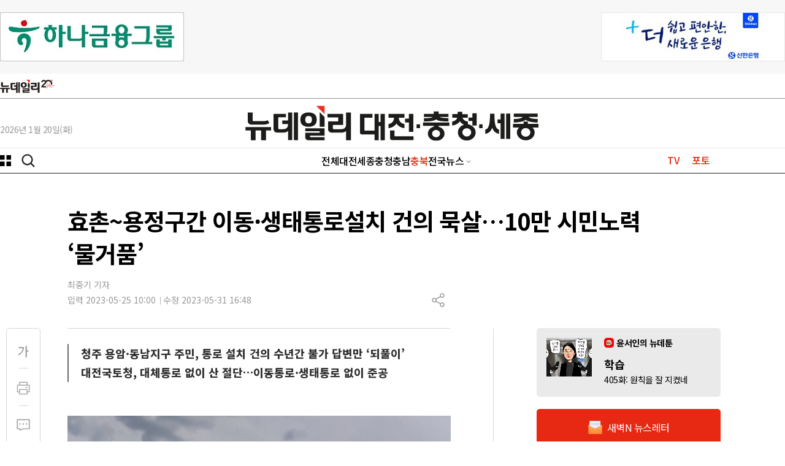

--- FILE ---
content_type: text/html; charset=utf-8
request_url: https://cc.newdaily.co.kr/site/data/html/2023/05/25/2023052500016.html
body_size: 21831
content:
<!doctype html>
<html lang="ko" class="no-js ">
<head>
<title>효촌~용정구간 이동·생태통로설치 건의 묵살…10만 시민노력 ‘물거품’  | Save Internet 뉴데일리</title>
<style> .js #fouc {display: none}
/* 20250904-개선작업 : 아이폰 Safari 특화 렌더링 최적화 */
* {
    -webkit-font-smoothing: antialiased;
    -moz-osx-font-smoothing: grayscale;
}
body {
    -webkit-overflow-scrolling: touch;
    -webkit-tap-highlight-color: transparent;
}
img {
    -webkit-backface-visibility: hidden;
    backface-visibility: hidden;
}
</style>
<script>(function(H){H.className=H.className.replace(/\bno-js\b/,'js')})(document.documentElement) </script>

<link rel="apple-touch-icon" sizes="180x180" href="https://www.newdaily.co.kr/favicon/apple-touch-icon.png">
<link rel="icon" type="image/png" sizes="32x32" href="https://www.newdaily.co.kr/favicon/favicon-32x32.png">
<link rel="icon" type="image/png" sizes="16x16" href="https://www.newdaily.co.kr/favicon/favicon-16x16.png">
<link rel="manifest" href="https://www.newdaily.co.kr/favicon/site.webmanifest">
<link rel="shortcut icon" href="https://www.newdaily.co.kr/favicon/favicon.ico">

<meta charset="UTF-8">
<meta name="viewport" content="width=device-width, initial-scale=1.0">
<meta http-equiv="X-UA-Compatible" content="ie=edge">
<meta name="theme-color" content="#f43736">
<meta name="Subject" content="Save Internet 뉴데일리">
<meta name="Keywords" content="뉴스, 미디어, 신문, 인터넷신문, 종합인터넷신문, 정치, 경제, 사회, 문화, 국방, 자동차, 국제, 칼럼, 사설, 이슈, 연재, 북한, 대통령, 건국대통령, 윤석열, 문재인, 노무현, 이승만, 박근혜, 김정은, 세종시, 뉴데일리, 뉴데일리 경제, 모바일, 이재명, 윤석열, 홍준표, 대구, 경북, 충청">
<!-- Search engine verification code -->
<meta name="google-site-verification" content="HZ8e561W9gh-bGVGjEjdI46nTjdVX3MRQeqdFKhZ26M">
<meta name="naver-site-verification" content="39dcf827c0e97b6bd2cb33adfb105ae6ffb5b3b3">

<script src='//www.newdaily.co.kr/assets/libs/jquery-1.12.4.min.js'></script>
<script src="//www.newdaily.co.kr/assets/libs/cookie.js"></script>
<script src="//www.newdaily.co.kr/assets/2023/js/swiper.min.js?250911"></script>

	<meta name="HITLOG" content="N4;5;2023052500016">
<meta name="twitter:card" content="summary_large_image">
<meta name="twitter:image:src" content="https://image.newdaily.co.kr/site/data/img/2023/05/25/2023052500016_0.jpg?u=20230531164821?u=20230531164821">
<meta name="twitter:site" content="@newdailynews">
<meta name="twitter:site:id" content="@newdailynews">
<meta name="twitter:creator" content="@newdailynews">
<meta name="twitter:description" content="대전지방국토관리청이 올해 말 목표로 공사 중인 충북 청주시 북일~남일 국도대체우회도로 중 효촌~용정교차로 구간에 통로설치를 요구하는 민원이 수년째 계속됐지만, 이를 묵살한 채 준공처리해 그간의 노력이 물거품이 됐다.더욱이 대전국토청이 이 구간의 준공과 함께 관리권 이관을 서두르고 있어 민원을 떠넘기기 위한 꼼수가 아닌가 의심된다.&amp;nbsp;대전국토청이 총 3500억 원을 들여 2015년 착공한 청주시 내수읍 국동리~남일면 효촌리 간 국도...">
<meta name="twitter:title" content="효촌~용정구간 이동·생태통로설치 건의 묵살…10만 시민노력 ‘물거품’ ">

<meta property="fb:app_id" content="268079610280010">
<!-- OpenGrap meta value -->
<meta property="og:type" content="article">
<meta property="og:title" content="효촌~용정구간 이동·생태통로설치 건의 묵살…10만 시민노력 ‘물거품’ ">
<meta property="og:url" content="https://cc.newdaily.co.kr/site/data/html/2023/05/25/2023052500016.html">
<meta property="og:image" content="https://image.newdaily.co.kr/site/data/img/2023/05/25/2023052500016_0.jpg?u=20230531164821?u=20230531164821">
<meta property="og:site_name" content="뉴데일리">
<meta property="og:description" content="대전지방국토관리청이 올해 말 목표로 공사 중인 충북 청주시 북일~남일 국도대체우회도로 중 효촌~용정교차로 구간에 통로설치를 요구하는 민원이 수년째 계속됐지만, 이를 묵살한 채 준공처리해 그간의 노력이 물거품이 됐다.더욱이 대전국토청이 이 구간의 준공과 함께 관리권 이관을 서두르고 있어 민원을 떠넘기기 위한 꼼수가 아닌가 의심된다.&amp;nbsp;대전국토청이 총 3500억 원을 들여 2015년 착공한 청주시 내수읍 국동리~남일면 효촌리 간 국도...">
<!-- /OpenGrap meta value -->

<!-- dable -->
<meta property="dable:item_id" content="2023052500016">
<meta property="dable:author" content="최중기 기자">
<meta property="article:section" content="충북">
<meta property="article:published_time" content="2023-05-25T10:00:54+0900">
<!-- /dable -->
<!-- 기사 본문 스타일 -->
<link rel="stylesheet" href="//www.newdaily.co.kr/assets/css/article/s_editor.css?190722">

<script>
	var microtime = (Date.now ? Date.now() : new Date().getTime()) / 1000;
	var url = '//www.newdaily.co.kr/svc/xhr/art_cnt/?id=2023052500016&s=cc&t=' + microtime;
	(function(url) {
		$.get( url );
	})(url);
	
	var ArtID = '2023052500016';
	var nd_article_id = '2023052500016';
	var CatID = '5';
	var nd_cate_id = '5';
	var nd_url = 'https://cc.newdaily.co.kr/site/data/html/2023/05/25/2023052500016.html';
	var nd_mobile_url = 'https://cc.newdaily.co.kr/site/data/html/2023/05/25/2023052500016.html';
	var nd_title = "%ED%9A%A8%EC%B4%8C%7E%EC%9A%A9%EC%A0%95%EA%B5%AC%EA%B0%84+%EC%9D%B4%EB%8F%99%C2%B7%EC%83%9D%ED%83%9C%ED%86%B5%EB%A1%9C%EC%84%A4%EC%B9%98+%EA%B1%B4%EC%9D%98+%EB%AC%B5%EC%82%B4%E2%80%A610%EB%A7%8C+%EC%8B%9C%EB%AF%BC%EB%85%B8%EB%A0%A5+%E2%80%98%EB%AC%BC%EA%B1%B0%ED%92%88%E2%80%99+";
	var nd_img = "https://image.newdaily.co.kr/site/data/img/2023/05/25/2023052500016_0.jpg?u=20230531164821";
	var kakao_title = "효촌~용정구간 이동·생태통로설치 건의 묵살…10만 시민노력 ‘물거품’ ";

	var IS_MOBILE = (function(a){
	   	if(/(android|bb\d+|meego).+mobile|avantgo|bada\/|blackberry|blazer|compal|elaine|fennec|hiptop|iemobile|ip(hone|od)|iris|kindle|lge |maemo|midp|mmp|mobile.+firefox|netfront|opera m(ob|in)i|palm( os)?|phone|p(ixi|re)\/|plucker|pocket|psp|series(4|6)0|symbian|treo|up\.(browser|link)|vodafone|wap|windows ce|xda|xiino/i.test(a)||/1207|6310|6590|3gso|4thp|50[1-6]i|770s|802s|a wa|abac|ac(er|oo|s\-)|ai(ko|rn)|al(av|ca|co)|amoi|an(ex|ny|yw)|aptu|ar(ch|go)|as(te|us)|attw|au(di|\-m|r |s )|avan|be(ck|ll|nq)|bi(lb|rd)|bl(ac|az)|br(e|v)w|bumb|bw\-(n|u)|c55\/|capi|ccwa|cdm\-|cell|chtm|cldc|cmd\-|co(mp|nd)|craw|da(it|ll|ng)|dbte|dc\-s|devi|dica|dmob|do(c|p)o|ds(12|\-d)|el(49|ai)|em(l2|ul)|er(ic|k0)|esl8|ez([4-7]0|os|wa|ze)|fetc|fly(\-|_)|g1 u|g560|gene|gf\-5|g\-mo|go(\.w|od)|gr(ad|un)|haie|hcit|hd\-(m|p|t)|hei\-|hi(pt|ta)|hp( i|ip)|hs\-c|ht(c(\-| |_|a|g|p|s|t)|tp)|hu(aw|tc)|i\-(20|go|ma)|i230|iac( |\-|\/)|ibro|idea|ig01|ikom|im1k|inno|ipaq|iris|ja(t|v)a|jbro|jemu|jigs|kddi|keji|kgt( |\/)|klon|kpt |kwc\-|kyo(c|k)|le(no|xi)|lg( g|\/(k|l|u)|50|54|\-[a-w])|libw|lynx|m1\-w|m3ga|m50\/|ma(te|ui|xo)|mc(01|21|ca)|m\-cr|me(rc|ri)|mi(o8|oa|ts)|mmef|mo(01|02|bi|de|do|t(\-| |o|v)|zz)|mt(50|p1|v )|mwbp|mywa|n10[0-2]|n20[2-3]|n30(0|2)|n50(0|2|5)|n7(0(0|1)|10)|ne((c|m)\-|on|tf|wf|wg|wt)|nok(6|i)|nzph|o2im|op(ti|wv)|oran|owg1|p800|pan(a|d|t)|pdxg|pg(13|\-([1-8]|c))|phil|pire|pl(ay|uc)|pn\-2|po(ck|rt|se)|prox|psio|pt\-g|qa\-a|qc(07|12|21|32|60|\-[2-7]|i\-)|qtek|r380|r600|raks|rim9|ro(ve|zo)|s55\/|sa(ge|ma|mm|ms|ny|va)|sc(01|h\-|oo|p\-)|sdk\/|se(c(\-|0|1)|47|mc|nd|ri)|sgh\-|shar|sie(\-|m)|sk\-0|sl(45|id)|sm(al|ar|b3|it|t5)|so(ft|ny)|sp(01|h\-|v\-|v )|sy(01|mb)|t2(18|50)|t6(00|10|18)|ta(gt|lk)|tcl\-|tdg\-|tel(i|m)|tim\-|t\-mo|to(pl|sh)|ts(70|m\-|m3|m5)|tx\-9|up(\.b|g1|si)|utst|v400|v750|veri|vi(rg|te)|vk(40|5[0-3]|\-v)|vm40|voda|vulc|vx(52|53|60|61|70|80|81|83|85|98)|w3c(\-| )|webc|whit|wi(g |nc|nw)|wmlb|wonu|x700|yas\-|your|zeto|zte\-/i.test(a.substr(0,4))) {
	   		return true;
	   	}
	   	else {
	   		return false;
	   	}
	})(navigator.userAgent||navigator.vendor||window.opera);

	var IS_APP = false;
	if(Cookies.get('app') === "ios") {
		IS_APP = true;
	}

</script>

<!-- Dable. 2021.8.4 NIX -->
<script>
var dable_url;
if(IS_MOBILE) {
	dable_url = 'm.newdaily.co.kr/cizion';
}
else {
	dable_url = 'newdaily.co.kr/cizion';
}
(function(d,a,b,l,e,_) {
d[b]=d[b]||function(){(d[b].q=d[b].q||[]).push(arguments)};e=a.createElement(l);
e.async=1;e.charset='utf-8';e.src='//static.dable.io/dist/plugin.min.js';
_=a.getElementsByTagName(l)[0];_.parentNode.insertBefore(e,_);
})(window,document,'dable','script');
dable('setService', dable_url);
dable('sendLogOnce');
</script>
<!-- header.inc... 에 이미 설정되어 있어 주석처리 2025.9.12 -->
<!-- /Dable -->
<!-- interworks google tag 2021.11.23 .. biz 에만 있었음 2024.1.14 -->
<!-- <script async="async" src="https://www.googletagservices.com/tag/js/gpt.js"></script> -->
<!-- <script defer>
  var googletag = googletag || {};
  googletag.cmd = googletag.cmd || [];
</script> -->
<!-- /interworks google tag -->
<!-- // header.inc... 에 이미 설정되어 있어 주석처리 2025.9.12 -->

<!-- Inerworks 2025.2.17 -->
<script type="application/javascript" src="//anymind360.com/js/17282/ats.js" defer></script>

<!-- 20250904-개선작업 : CSS 파일들을 preload 방식으로 변경하여 아이폰 렌더링 블로킹 방지 -->
<link rel="preload" href="//www.newdaily.co.kr/assets/2023/css/base2023.css?20251104-4" as="style" onload="this.onload=null;this.rel='stylesheet'">
<link rel="preload" href="//www.newdaily.co.kr/assets/2023/css/article2023.css?250418" as="style" onload="this.onload=null;this.rel='stylesheet'">
<link rel="preload" href="//www.newdaily.co.kr/assets/2023/css/section2023.css?250418" as="style" onload="this.onload=null;this.rel='stylesheet'">
<link rel="preload" href="//www.newdaily.co.kr/assets/2023/css/swiper.css" as="style" onload="this.onload=null;this.rel='stylesheet'">
<link rel="preload" href="//www.newdaily.co.kr/assets/2023/css/dark2023.css?251104" as="style" onload="this.onload=null;this.rel='stylesheet'">
<noscript>
<link rel="stylesheet" type="text/css" href="//www.newdaily.co.kr/assets/2023/css/base2023.css?202512008">
<link rel="stylesheet" type="text/css" href="//www.newdaily.co.kr/assets/2023/css/article2023.css?250418">
<link rel="stylesheet" type="text/css" href="//www.newdaily.co.kr/assets/2023/css/section2023.css?250418">
<link rel="stylesheet" type="text/css" href="//www.newdaily.co.kr/assets/2023/css/swiper.css">
<link rel="stylesheet" type="text/css" href="//www.newdaily.co.kr/assets/2023/css/dark2023.css?251104">
</noscript>
<!--[if lt IE 9]>
    <script src="https://www.newdaily.co.kr/assets/js/polyfill/html5shiv.js"></script>
    <script src="https://www.newdaily.co.kr/assets/js/polyfill/polyfill.js"></script>
<![endif]-->

<!-- Google tag (gtag.js) cc --> <script async src="https://www.googletagmanager.com/gtag/js?id=G-SS1QC7P6TX"></script> <script> window.dataLayer = window.dataLayer || []; function gtag(){dataLayer.push(arguments);} gtag('js', new Date()); gtag('config', 'G-SS1QC7P6TX'); </script>
<!-- Google tag (gtag.js) all --> <script async src="https://www.googletagmanager.com/gtag/js?id=G-GSYJJXVCXS"></script> <script> window.dataLayer = window.dataLayer || []; function gtag(){dataLayer.push(arguments);} gtag('js', new Date()); gtag('config', 'G-GSYJJXVCXS'); </script>

<script src='//www.newdaily.co.kr/data/common/1010/acecount.2021.js'></script>
<script src="//wcs.naver.net/wcslog.js"></script>
<script>
// NAVER
if(!wcs_add) var wcs_add = {};
wcs_add["wa"] = "f3fec3975d3af8";
if(window.wcs) {
  wcs_do();
}
// Total
wcs_add["wa"] = "578189714c5294";
if(window.wcs) {
  wcs_do();
}
</script>
<!-- MS Clarity 2024.10.10  -->
<script type="text/javascript">
    (function(c,l,a,r,i,t,y){
        c[a]=c[a]||function(){(c[a].q=c[a].q||[]).push(arguments)};
        t=l.createElement(r);t.async=1;t.src="https://www.clarity.ms/tag/"+i;
        y=l.getElementsByTagName(r)[0];y.parentNode.insertBefore(t,y);
    })(window, document, "clarity", "script", "og8djs9h1l");
</script>
<!-- 20250904-개선작업 : 아이폰 Safari 특화 리소스 힌트 추가로 네트워크 연결 최적화 -->
<!-- 2025.9.4 개선작업 -->
<link rel="preconnect" href="https://securepubads.g.doubleclick.net" crossorigin>
<link rel="preconnect" href="https://www.googletagservices.com">
<link rel="preconnect" href="https://tpc.googlesyndication.com">
<link rel="preconnect" href="https://image.newdaily.co.kr" crossorigin>
<link rel="preconnect" href="https://www.newdaily.co.kr" crossorigin>
<link rel="dns-prefetch" href="//static.dable.io">
<link rel="dns-prefetch" href="//anymind360.com">
<link rel="dns-prefetch" href="//wcs.naver.net">

<script defer src="https://securepubads.g.doubleclick.net/tag/js/gpt.js"></script>
<script defer>
  window.googletag = window.googletag || {cmd: []};
  googletag.cmd.push(function () {
    // 지연 로딩 설정 (공식 옵션)
    googletag.pubads().enableLazyLoad({
      fetchMarginPercent: 0,     // 뷰포트 근처에서만 요청
      renderMarginPercent: 25,   // 25% 근접 시 렌더
      mobileScaling: 2.0         // 모바일에선 더 느긋하게
    });
    googletag.enableServices();
  });
</script>
<!-- /2025.9.4 개선작업 -->
</head>
<!-- // header.inc END --><body id='fouc'>
<div id="warp">
		<header class="header cc" id="headerDefault">
<div id="header-area">
<div class="header-banner">
<div class="area flexbox--jc-between display--flex">
<div class="header-banner-left">
<iframe width="300" height="80" noresize="" scrolling="no" frameborder="0" marginheight="0" marginwidth="0" src="//yellow.contentsfeed.com/RealMedia/ads/adstream_sx.ads/newdaily.co.kr/newdaily@TopLeft" title="상단 좌측광고"></iframe>
</div>
<div class="header-banner-right">
<iframe width="300" height="80" noresize="" scrolling="no" frameborder="0" marginheight="0" marginwidth="0" src="//yellow.contentsfeed.com/RealMedia/ads/adstream_sx.ads/newdaily.co.kr/newdaily@TopRight" title="상단 우측광고"></iframe>
</div>
</div>
</div>
<div class="header-body">
<div class="logo-newdaily-gnb-all"><div class="area display--flex flexbox--al-center flexbox--jc-normal"><a href="https://www.newdaily.co.kr/">뉴데일리</a></div></div><div class="line--2"></div>
<div class="area flexbox--jc-between display--flex">
<div class="today" id="today"></div>
<div class="logo">
<a href="/">
<img src="//image.newdaily.co.kr/assets/2023/logo-newdaily-cc.svg" alt="뉴데일리 로고"  class="logo-black">
<img src="//image.newdaily.co.kr/assets/2023/logo-newdaily-cc-w.png" alt="뉴데일리 로고" class="logo-white">
</a>
</div>
</div>
</div>
<div class="header-gnb">
<div class="area display--flex flexbox--jc-between">
<div class="gnb-left">
<button type="button" id="c-button--slide-left" class="c-button"></button>
<button type="button" class="opensearch"></button>
</div>
<div class="gnb-center">
<ul class="gnb">
<li><a href="https://cc.newdaily.co.kr/news/section_list_all.html?catid=all" data-catid="all" class="">전체</a></li><li><a href="https://cc.newdaily.co.kr/news/section_list_all.html?catid=1" data-catid="1" class="">대전</a></li><li><a href="https://cc.newdaily.co.kr/news/section_list_all.html?catid=2" data-catid="2" class="">세종</a></li><li><a href="https://cc.newdaily.co.kr/news/section_list_all.html?catid=3" data-catid="3" class="">충청</a></li><li><a href="https://cc.newdaily.co.kr/news/section_list_all.html?catid=4" data-catid="4" class="">충남</a></li><li><a href="https://cc.newdaily.co.kr/news/section_list_all.html?catid=5" data-catid="5" class="">충북</a></li>
<li class="gnbmenu_11"><a href="#" class="etc-News">전국뉴스</a>
<ul class="etcNews">
<li><a href="https://tk.newdaily.co.kr/" target="_self">대구·경북</a></li>
<li><a href="https://cc.newdaily.co.kr/" target="_self">충청·세종</a></li>
<li><a href="https://gj.newdaily.co.kr/" target="_self">호남·제주</a></li>
<li><a href="https://gg.newdaily.co.kr/" target="_self">경기·인천</a></li>
<li><a href="https://pk.newdaily.co.kr/" target="_self">부산·경남</a></li>
<li><a href="https://gw.newdaily.co.kr/" target="_self">강원</a></li>
</ul></li>
</ul>
</div>
<div class="gnb-right">
<ul>
<li><a href="https://tv.newdaily.co.kr/" class="">TV</a></li>
<li><a href="https://www.newdaily.co.kr/news/section_list_all.html?sec_no=2008" class="">포토</a></li>
<!-- li><a href="https://www.newdaily.co.kr/newsletter/" class="">뉴스레터</a></li -->
</ul>
</div>
</div>
</div>
</div>
<div id="Downheader" style="display: none;" class="cc">
<div class="area">
<div class="gnb-left">
<button type="button" class="c-button"></button>
<button type="button" class="opensearch"></button>
</div>
<div class="gnb-center">
<a href="https://cc.newdaily.co.kr/">뉴데일리</a>
</div>
<div class="gnb-right">
<ul>
<li><a href="https://tv.newdaily.co.kr/" class="">TV</a></li>
<li><a href="https://www.newdaily.co.kr/news/section_list_all.html?sec_no=2008" class="">포토</a></li>
<!--li><a href="https://www.newdaily.co.kr/newsletter/" class="">뉴스레터</a></li -->
</ul>
</div>
</div>
</div>
<div id="Downheader_view" style="display: none;" >
<div class="area display--flex flexbox--jc-between flexbox--al-center">
<div class="gnb-left">
<button type="button" class="c-button"></button>
</div>
<div class="rightzone_view">
<ul class="display--flex--center">
<li class="TextHover"><a href="#" class="icon-over TextHover-popup" onclick="javascript:return false;"><img src="//image.newdaily.co.kr/assets/2023/icon-article-fontga-off.svg" alt="news font button"></a>
<div class="TextHoverOpen">
<div class="darea">
<div class="display--flex flexbox--jc-between mb20">
<span class="font--size16 font--weight500 fontcolor--black">글자크기</span> <span class="share-close"></span>
</div>
<ul class="fsize">
<li><span class="radios2 font--size16"><input type="radio" name="text_size" id="text_size1" value="16" onclick="javascript:txt_size(this);">
<label for="text_size1">가</label></span></li>
<li><span class="radios2 font--size18"><input type="radio" name="text_size" id="text_size2" value="18" onclick="javascript:txt_size(this);">
<label for="text_size2">가</label></span></li>
<li><span class="radios2 font--size20"><input type="radio" name="text_size" id="text_size3" value="20" onclick="javascript:txt_size(this);">
<label for="text_size3" class="fsize_hover">가</label></span></li>
<li><span class="radios2 font--size22"><input type="radio" name="text_size" id="text_size4" value="22" onclick="javascript:txt_size(this);">
<label for="text_size4">가</label></span></li>
</ul>
</div>
</div>
</li>
<li class="TextVoice btn-tts" style="display: none;"><a href="#" class="icon-over" onclick="javascript:return false;">음성으로 듣기</a></li>
<li class="Comment"><a href="#livereGuideBtn"><span class="reply_count"></span></a></li>
<li class="article-share"><a href="#" class="icon-over Share" onclick="javascript:return false;">공유하기</a>
<div class="ShareHoverOpen">
<div class="darea">
<div class="display--flex flexbox--jc-between mb20">
<span class="font--size16 font--weight700 fontcolor--black">기사 공유하기</span><span class="share-close"></span>
</div>
<ul class="article-share-box">
<li><div class="link_facebook share-btn" data-sns="facebook"></div><span class="share-popup-title">페이스북</span></li>
<li><div class="link_twitter share-btn" data-sns="twitter"></div><span class="share-popup-title" >X(트위터)</span></li>
<li><div class="link_kakao" id="kakao-link-btn-mobile"></div><span class="share-popup-title" >카카오</span></li>
<li><div class="link_telegram share-btn" data-sns="telegram"></div><span class="share-popup-title" >텔레그램</span></li>
<li><div class="link_naver share-btn" data-sns="naver"></div><span class="share-popup-title">네이버</span></li>
<li><div class="link_band share-btn" data-sns="naverband"></div><span class="share-popup-title" >밴드</span></li>
<li><div class="link_email share-btn" data-sns="mailto"></div><span class="share-popup-title" >메일</span></li>
<li><div class="link_url share-btn" data-sns="url"></div><span class="share-popup-title" >링크복사</span></li>
<a href="#" class="share-popup-url-text share-btn-copy" style="display: none;">https://cc.newdaily.co.kr/site/data/html/2023/05/25/2023052500016.html</a>
</ul>
</div>
</div></li>
</ul>
</div>
</div>
</div>
<div class="area">
<!--메뉴-->
<div class="c-menu" style="display: none">
<ul class="zeta-menu">
<li><a href="//www.newdaily.co.kr/" class="icon-home">홈</a></li>
<!--다크버튼  -->
<div class="dark-btn">
<span class="toggle-title">다크모드</span>
<div class="toggle_dark">
<input type="checkbox" name="toggle1" id="toggle_chkbox" value="1" class="toggle_chkbox" >
<label for="toggle_chkbox" class="dark-onoff-label"></label>
</div>
</div>
<!--/ 다크버튼  -->
<li><a href="//www.newdaily.co.kr/" class="bold">뉴데일리</a></li>
</ul>
<ul class="zeta-menu">
<li><a href="https://www.newdaily.co.kr/">정치·사회·일반</a></li>
<li><a href="https://biz.newdaily.co.kr/">경제</a></li>
<li><a href="#">전국뉴스</a>
<ul class="zeta-menu-country">
<li><a href="https://tk.newdaily.co.kr/">대구·경북</a></li>
<li><a href="https://cc.newdaily.co.kr/">충청·세종</a></li>
<li><a href="https://gj.newdaily.co.kr/">호남·제주</a></li>
<li><a href="https://gg.newdaily.co.kr/">경기·인천</a></li>
<li><a href="https://pk.newdaily.co.kr/">부산·경남</a></li>
<li><a href="https://gw.newdaily.co.kr/">강원</a></li>

</ul></li>
</ul>
<ul class="zeta-menu-etc">
<li><a href="https://www.meconomynews.com/" target="_blank"><img src="//image.newdaily.co.kr/assets/2023/logo-maket-menu.png" alt="시장경제 로고" class="logo-black"><img src="//image.newdaily.co.kr/assets/2023/logo-maket-menu-w.png" alt="시장경제 로고" class="logo-white" ></a></li>
<li><a href="https://www.canneslions.co.kr/" target="_blank"><img src="//image.newdaily.co.kr/assets/2023/logo-cannes-menu.png" alt="칸라이언즈 로고" class="logo-black"><img src="//image.newdaily.co.kr/assets/2023/logo-cannes-menu-w.png" alt="시장경제 로고" class="logo-white"></a></li>
<li><a href="https://www.brandbrief.co.kr/" target="_blank"><img src="//image.newdaily.co.kr/assets/2023/logo-brandbrief-menu.png" alt="브랜드브리프 로고" class="logo-black"><img src="//image.newdaily.co.kr/assets/2023/logo-brandbrief-menu-w.png" alt="시장경제 로고" class="logo-white"></a></li>
</ul>
            <ul class="zeta-menu zeta-flex"> <!-- zeta-flex 클래스값 추가-->
                <li><a href="#">안내</a>
                    <ul class="zeta-menu-country">
                        <li><a href="https://www.newdaily.co.kr/news/company.html">회사소개</a></li>
                        <li><a href="https://www.newdaily.co.kr/news/company.html?page=ad">광고문의</a></li>
                        <li><a href="https://www.newdaily.co.kr/news/company.html?page=job">인재채용</a></li>
                        <li><a href="https://www.newdaily.co.kr/news/request_form.html?type=accuse">기사제보</a></li>
                    </ul>
                </li>
            </ul>
</div>
</div>
<!--메뉴-->
<div id="header_N" class="cc">
<!--mobile gnb-->
<div class="header_area_01_N">
<div class="display--flex--center">
<div class="nav_left">
<button type="button" class="c-button"></button>
</div>
<div class="nav_center logo">
<a href="//cc.newdaily.co.kr/" >뉴데일리</a>
</div>
<div class="nav_right display--flex">
<button type="button" class="opensearch"></button>
</div>
</div>
</div>
<div id="headerMob2_N" class="">
<div class="header_area_02_N">

                 <!-- gnb 양끝 그라데이션-->
                    <span class="gnb_mask_prev"></span>
                    <span class="gnb_mask_next"></span>
                <!-- gnb 양끝 그라데이션-->

<div class="gnbwrap navswiper">
<ul class="gnb swiper-wrapper">
<li class=" swiper-slide"><a href="https://cc.newdaily.co.kr/news/section_list_all.html?catid=all" data-catid="all">전체</a></li>
<li class=" swiper-slide"><a href="https://cc.newdaily.co.kr/news/section_list_all.html?catid=1" data-catid="1">대전</a></li>
<li class=" swiper-slide"><a href="https://cc.newdaily.co.kr/news/section_list_all.html?catid=2" data-catid="2">세종</a></li>
<li class=" swiper-slide"><a href="https://cc.newdaily.co.kr/news/section_list_all.html?catid=3" data-catid="3">충청</a></li>
<li class=" swiper-slide"><a href="https://cc.newdaily.co.kr/news/section_list_all.html?catid=4" data-catid="4">충남</a></li>
<li class=" swiper-slide"><a href="https://cc.newdaily.co.kr/news/section_list_all.html?catid=5" data-catid="5">충북</a></li>

<li class="swiper-slide gnbmenu_09"><a href="https://tv.newdaily.co.kr/">TV</a></li>
<li class="swiper-slide gnbmenu_10"><a href="https://www.newdaily.co.kr/news/section_list_all.html?sec_no=2008">포토</a></li>
<li class="swiper-slide gnbmenu_11"><a href="https://www.newdaily.co.kr/newsletter/">뉴스레터</a></li>
</ul>
</div>
<div class="opener_smalllogo">
<a href="//www.newdaily.co.kr/">뉴데일리</a>
</div>
</div>
</div>
</div>
<!--mobile gnb-->
<div class="search-box widthfull" style="display: none;">
<!--search-->
<form class="area" action="//www.newdaily.co.kr/news/search_result.html" method="GET">
<div class="display--flex--center">
<label for="search">검색</label>
<input type="text" placeholder="검색어를 입력하세요" name="search" id="search" autocomplete="off">
<span class="search-x" onclick="_s_clear()"><img src="https://image.newdaily.co.kr/assets/2023/icon-search-clean.svg" alt="search clean"></span>
<button type="submit" class="submit"><img src="https://image.newdaily.co.kr/assets/2023/icon-search-red.svg" alt="search button"></button>
</div>
</form>
</div>
<!--search-->
</header>
		<div id="container" ><!--container-->
		<div class="area article"><!--article-->
			<!-- 2025.09.04 NIX -->
			<script>
				if(IS_MOBILE) {
					//제목 위 모바일 광고 , 19.05.27 CHO 수정
	document.writeln("<div id=\"ad1\" class=\"display-hidden display-md-block\" style=\"margin: 20px auto 0; text-align: center;\"><div class=\"iwm_ba\" data-ad=\"{\'id\':\'0BDD98B1\'}\" style=\"display:inline-block;background: #ccc; width: 320px; height: 100px;\"><\/div><script type=\"text\/javascript\" src=\"\/\/cdn.interworksmedia.co.kr\/js\/tm\/ba\/latest\/ba.js\" async><\/script><\/div>");
				}
			</script>
			<div class="article-header">
							<h1>효촌~용정구간 이동·생태통로설치 건의 묵살…10만 시민노력 ‘물거품’ </h1>
			</div>
			<div class="article-etc"><!--article-etc-->
				<div class="article-reporter mt16">
					<ul>
											<li>최중기 기자</li>
										</ul>
				</div>
				<div class="display--flex flexbox--jc-between">
					<div class="article-date">
						<span>입력 2023-05-25 10:00</span><span>수정 2023-05-31 16:48</span>
					</div>
					<div class="display--flex flexbox--jc-between article-right-btn">
						<div class="TextVoice btn-tts" style="display: none;"><a href="#" class="icon-over" onclick="javascript:return false;">음성으로 듣기</a></div>

										<div class="article-share"><!--article-share-->
						<a href="#" class="icon-over Share" onclick="javascript:return false;">공유하기</a>
						<div class="ShareHoverOpen">
							<div class="darea">
								<div class="display--flex flexbox--jc-between mb20">
									<span class="font--size16 font--weight700 fontcolor--black">기사 공유하기</span><span class="share-close"></span>
								</div>
								<ul class="article-share-box"> 
									<li><div class="link_facebook share-btn" data-sns="facebook"></div><span class="share-popup-title">페이스북</span></li>
									<li><div class="link_twitter share-btn" data-sns="twitter"></div><span class="share-popup-title" >X(트위터)</span></li>
									<li><div class="link_kakao share-btn" id="kakao-link-btn" data-sns="kakaotalk"></div><span class="share-popup-title" >카카오</span></li>
<!-- 									<li><div id="kakao-link-btn" class="share-kakao" data-sns="kakaotalk" title="카카오로 공유하기">kakak</div></li> -->
									<li><div class="link_telegram share-btn" data-sns="telegram"></div><span class="share-popup-title" >텔레그램</span></li>
									<li><div class="link_naver share-btn" data-sns="naver"></div><span class="share-popup-title">네이버</span></li>
									<li><div class="link_band share-btn" data-sns="naverband"></div><span class="share-popup-title" >밴드</span></li>
									<li><div class="link_email share-btn" data-sns="mailto"></div><span class="share-popup-title" >메일</span></li>
									<li><div class="link_url share-btn" data-sns="url"></div><span class="share-popup-title" >링크복사</span></li>
									<a href="#" class="share-popup-url-text share-btn-copy" style="display: none;">https://cc.newdaily.co.kr/site/data/html/2023/05/25/2023052500016.html</a>
								</ul>
							</div>
						</div>
					</div><!--article-share-->
					<div class="share-popup2" style="display:none;">
						<div class="share-close"></div>
						<div class="display--flex--center pt40">
							<div>
								<p class="display--flex--center"><img src="//image.newdaily.co.kr/assets/2023/icon-copy-check.png" style="width:24px;" alt="복사이미지"></p>
								<div class="share-url-message-text">주소가 복사되었습니다.<br>원하는 곳에 붙여넣기 하세요.</div>
							</div>
						</div>
					</div>
					
<!-- <script src="//developers.kakao.com/sdk/js/kakao.min.js"></script> -->
<script src="https://t1.kakaocdn.net/kakao_js_sdk/2.6.0/kakao.min.js" integrity="sha384-6MFdIr0zOira1CHQkedUqJVql0YtcZA1P0nbPrQYJXVJZUkTk/oX4U9GhUIs3/z8" crossorigin="anonymous" defer></script>
<script defer>
$(function () {
	Kakao.init('c725735345e6f23287c52618a16abfa9');
	Kakao.Share.createDefaultButton({
		container: '#kakao-link-btn',
		objectType: 'feed',
		content: {
			title: kakao_title,
			imageUrl: nd_img,
			link: {
				mobileWebUrl: nd_url,
				webUrl: nd_url
			}
		},
	      buttons: [
	          {
	            title: '뉴데일리 기사보기',
	            link: {
	              mobileWebUrl: nd_url,
	              webUrl: nd_url,
	            },
	          },
	        ],
	});
	

	// 기사면 Youtube embed style
	$(".nd-news-body iframe[src*='https://www.youtube.com/embed/']").css({"width": "100%", "margin": "10px auto 30px"});

	// flag 사용으로 한번만 display
	var flag = true;
	var artScrollBottom = $(".nd-news-body").scrollTop() + $(".nd-news-body").height();

	//LOADING START
	$(window).scroll(function () {
		if ($(this).scrollTop() > artScrollBottom - 240 && flag) {
			$(".art-bottom-start").text('메인페이지가 로드 됐습니다.').fadeIn().css("background-color", "#fff");
			$(".nd-dot-loader").fadeOut();
			$(".nd-load-arrow").fadeIn();
			flag = false;
		}
	});
	//LOADING END


	//	var nd_title = document.title;
	//	var nd_url = window.location.href;

	$('.share-btn').click(function () {
		var sns_type = $(this).attr('data-sns');

		console.log(sns_type);

		var h = 610, w = 610, url;
		var flag_popup = true;

		switch (sns_type) {
			case 'facebook':
				url = "https://www.facebook.com/sharer.php?u=" + encodeURI(nd_url) + "&t=" + nd_title;
				break;
			case "twitter":
				h = 490;
				url = 'https://twitter.com/intent/tweet?url=' + nd_url + '&text=' +	nd_title + '&hashtags=%EB%89%B4%EB%8D%B0%EC%9D%BC%EB%A6%AC';
				break;
			case 'mailto':
				h = 730;
				url = "/svc/mail_form.html?no=" + nd_article_id;
				break;
			case "naver":
				url = "https://share.naver.com/web/shareView.nhn?url=" + encodeURI(nd_url) + "&title=" + encodeURI(nd_title);
				break;
			case "naverband":
				url = "https://www.band.us/plugin/share?text=" + nd_title + "&route=" + nd_url;
				break;
			case "google":
				w = 410;
				h = 750;
				// url =
				// "http://www.google.com/bookmarks/mark?op=add&title="
				// + nd_title + "&bkmk="+ nd_url;
				url = "https://plus.google.com/share?url=" + nd_url;
				break;
			case "kakaostory":
				url = 'https://story.kakao.com/share?url=' + nd_url;
				break
			case "kakaotalk":
				flag_popup = false;
				break;
			case "naverblog":
				w = 710;
				url = 'https://blog.naver.com/openapi/share?url=' +	nd_url + '&title=' + nd_title;
				break;
			case "naverline":
				url = "https://line.me/R/msg/text/?" + 	nd_title;
				break;
			case "telegram":
				url = "https://t.me/share/url?url=" + encodeURI(nd_url) + "&text=" + nd_title;	
				break;
			case "url":
				flag_popup = false;
				var $temp = $("<input>");
				$("body").append($temp);
				$temp.val($('.share-popup-url-text').html()).select();
				document.execCommand("copy");
				flag_popup = false;
				break;				 	
		}

		if (flag_popup) {
			 window.open(url, '_blank', 'scrollbars=yes,resizable=yes,menubar=no,toolbar=no,height=' + h + ',width=' + w);
		}
	});
	// tool box
	//	$('.nd-kits-vertical-btn, .nd-kits-horizontal-btn').click(function() {
	//		function openWin(){
	//			window.open(arguments[0],arguments[1],"width=" + arguments[2] + ",height=" + arguments[3] + "toolbar=0,resizable=0,scrollbars=" + arguments[4] ) ;	
	//		}
	//		var tool_type = $(this).attr('data-tool');		
	//		switch(tool_type) {
	//			case 'mail':
	//				openWin('http://www.newdaily.co.kr/svc/mail_form.html?no='+nd_article_id , 'mail_pop', '700', '450', 'yes');
	//				break;
	//			case 'print':
	//				openWin('http://www.newdaily.co.kr/svc/article_print.html?no='+nd_article_id , 'print_pop', '790', '600', 'yes');
	//				break;
	//		}
	//	});

});
</script>					</div>
				</div>
				<div class="share-bg"></div>
			</div><!--article-etc-->

			<div class="news_zone"><!--news_zone-->
				<section class="news_zone_01"><!--news_zone_01-->
					<div class="guickguide"><!--guickguide-->
						<ul class="qbutton">
							<li class="TextHover"><a href="#" class="icon-over TextHover-popup" onclick="javascript:return false;"><img src="https://image.newdaily.co.kr/assets/2023/icon-article-fontga-off.svg" width="18" class="icon-over" alt="news font button"></a>

								<div class="TextHoverOpen">
									<div class="darea">
										<div class="display--flex flexbox--jc-between mb20">
											<span class="font--size16 font--weight500 fontcolor--black">글자크기</span><span class="share-close"></span>
										</div>
										<ul class="fsize">
											<li><span class="radios2 font--size16"><input type="radio" name="text_size" id="text_size1" value="16" onclick="javascript:txt_size(this);"><label for="text_size1">가</label></span></li>
											<li><span class="radios2 font--size18"><input type="radio" name="text_size" id="text_size2" value="18" onclick="javascript:txt_size(this);"><label for="text_size2" class="fsize_hover">가</label></span></li>
											<li><span class="radios2 font--size20"><input type="radio" name="text_size" id="text_size3" value="20" onclick="javascript:txt_size(this);"><label for="text_size3">가</label></span></li>
											<li><span class="radios2 font--size22"><input type="radio" name="text_size" id="text_size4" value="22" onclick="javascript:txt_size(this);"><label for="text_size4">가</label></span></li>
										</ul>
									</div>
								</div>
							</li>
<!--  -->
							<li class="TextVoice btn-tts" id="btn-tts" style="display: none;"><a href="#" class="icon-over" onclick="javascript:return false;" >음성으로 듣기</a></li>
							<li><a href="#" onclick="article-print();" class="article-print"><img src="//image.newdaily.co.kr/assets/2023/icon-article-print.svg" width="20" class="icon-over" alt="news print button"></a></li>
							<li><a href="#livereGuideBtn"><img src="//image.newdaily.co.kr/assets/2023/icon-article-comment.svg" width="22" class="icon-over Comment" alt="댓글 수"></a><span class='reply_count Comment'></span></li>
						</ul>
					</div><!--guickguide-->

					<div class="article-body"><!--article_body-->
												<div class="article-subtitle">
							<span>청주 용암·동남지구 주민, 통로 설치 건의 수년간 불가 답변만 ‘되풀이’ </span><span>대전국토청, 대체통로 없이 산 절단…이동통로·생태통로 없이 준공</span>						</div>
						
						<!-- for interworks tag -->
						<div itemprop="articleBody" id="article_conent" >

						<!-- 본문영역 START -->
						<ul>

<!-- 단락시작 : no:0 --><li class="par">			<!-- 이미지 S -->
			<div class="center_img" style="width:625px">
				<dl class="img-zoom">
					<dd><img id="artImg0" src="https://image.newdaily.co.kr/site/data/img/2023/05/25/2023052500016_0.jpg?u=20230531164821" width="" height="" alt="▲ 수년째 통로설치를 요구해 온  충북 청주시 북일~남일 국도대체우회도로 중 효촌~용정교차로 구간이 민원을 묵살한 채 준공처리됐다.ⓒ최중기 기자" title="▲ 수년째 통로설치를 요구해 온  충북 청주시 북일~남일 국도대체우회도로 중 효촌~용정교차로 구간이 민원을 묵살한 채 준공처리됐다.ⓒ최중기 기자">
						<!-- em>이미지 크게보기</em -->
					</dd>
									<dt><dt class="img-caption">
		<span>▲ 수년째 통로설치를 요구해 온  충북 청주시 북일~남일 국도대체우회도로 중 효촌~용정교차로 구간이 민원을 묵살한 채 준공처리됐다.ⓒ최중기 기자</span>
</dt>
</dt>
								</dl>
				<!--photo big <div class="article-img-zoom" style="display:none"><div><span class="close-button"></span><div class="imgBox"><img src="https://image.newdaily.co.kr/site/data/img/2023/05/25/2023052500016_0.jpg?u=20230531164821" class="modal-image-size"></div></div></div> photo big-->
			</div>
			



			<!-- /이미지 E -->
		

		<script>
			// AD-M <!-- 뉴데일리_뉴데일리_기사_모바일_200X200_우측상단 -->
			if(IS_MOBILE) {
				// document.writeln("<div class=\"clearfix\" style=\"margin: 10px !important; float: right;\"><div class=\"iwm_ba\" data-ad=\"{\'id\':\'C7116672\'}\" style=\"display:inline-block;width:200px;height:200px;\"><\/div><script type=\"text\/javascript\" src=\"\/\/cdn.interworksmedia.co.kr\/js\/tm\/ba\/latest\/ba.js\" async><\/script><\/div>");
			}
		</script>
<!-- 기사본문 : no:0 --><div>대전지방국토관리청이 올해 말 목표로 공사 중인 충북 청주시 북일~남일 국도대체우회도로 중 효촌~용정교차로 구간에 통로설치를 요구하는 민원이 수년째 계속됐지만, 이를 묵살한 채 준공처리해 그간의 노력이 물거품이 됐다.</div><div><br></div><div>더욱이 대전국토청이 이 구간의 준공과 함께 관리권 이관을 서두르고 있어 민원을 떠넘기기 위한 꼼수가 아닌가 의심된다.&nbsp;</div><div><br></div><div>대전국토청이 총 3500억 원을 들여 2015년 착공한 청주시 내수읍 국동리~남일면 효촌리 간 국도대체우회도로는 총연장 11㎞ 왕복 4차선 도로로 올해 말 개통을 목표로 공사 중이다.&nbsp;</div><div><br></div><div>이번에 준공된 구간은 국동~용정교차로 1공구와 용정~효촌교차로 2공구 중 수년간 통로 요구 민원이 계속돼 온 2공구 구간이다.</div><div><br></div><div>이 공사는 대체우회도로여서 특성상 많은 산허리를 관통해야 해 상당수를 터널로 시공하고 있으나 정작, 등산객이 많기로 손꼽히는 상당구 운동동 산 15-7 일원을 별다른 대체 통로 없이 절단했다.</div><div><br></div><div>용암동 원봉공원~낙가산 간 6.7㎞는 울창한 숲과 완만한 경사, 주변 풍광이 뛰어나 평일에도 하루 수백명이 찾는 등산로로 도심 속 숲으로는 전국 어디에서도 보기 드문 숲이다.</div><div><br></div><div>이 숲은 용암1, 2동 깊숙이까지 펼쳐 있어 10만 인구가 밀집한 이 도심의 허파 역할을 하고 있다.</div><div><br></div><div>그러나 이 공사로 산허리가 수직에 가깝게 절단돼 통행이 불가능함은 물론, 추락 등의 위험에 노출돼 있다.&nbsp;</div><div><br></div><div>야생 동물 이동통로가 수년째 단절돼 야생 동식물 서식지가 훼손·파괴되고 있다.</div><div><br></div><div>20여년째 등산로를 이용하고 있다는 한 시민은 “21세기에 어떻게 이런 비상식적이고 무모한 공사가 있을 수 있느냐. 시청과 동사무소에 전화해도 대전국토청 소관 공사라는 답변만 되돌아 온다”며 분통을 터뜨렸다.</div><div><br></div><div>실제로 이 같은 불만이 수년 전부터 계속돼 지난 2020년 국민권익위원회가 현장조사를 벌였으나 역시 불가능하다고 회신했다.</div><div><br></div><div>지난해 7월에는 주민들이 대전국토청에 운동동 산 15-7 일원에 생태통로 설치를 청원했으나, 이미 설치된 박스형 지하통로를 이용하라는 답변만 돌아왔다.</div><div><br></div><div>이 청원서에서 “자연환경보전법 제 45조에는 국가 또는 지방자치단체가 개발사업 등을 시행할 때 야생생물의 이동 및 생태적 연속성이 단절되지 않게 해야 한다고 명시돼 있지만, 이를 지키지 않았다”며 “용암1, 2동과 동남지구 입주자, 청주시민, 야생 동물들이 함께 사용할 수 있는 생태통로를 만들어 달라”고 요청했다.</div><div><br></div><div>이와 관련해 대전지방국토관리청은 지난해 8월 답변을 통해 “자연환경보전법 제 45조가 생태통로는 사람과 동물이 함께 사용할 수 없도록 하고 있어 등산객이 함께 사용하는 통로는 불가하다. 인근 지역에 설치된 박스형 암거를 사용하라”고 통보했다.</div><div><br></div><div>생태통로가 어려우면 하루에도 수백명이 이용하는 등산 통로라도 설치해 달라는 게 주민들의 요구라고 전달하자 대전국토청 관계자는 “등산 통로는 도로가 아니라, 시민 편의시설로 당연히 청주시에 요청하라”고 답변했다.</div><div><br></div><div>이 관계자는 “2공구 중 기존 도로와 연결되는 효촌~백운동은 지난 19일 부분개통했고, 나머지 구간은 아직 미개통이지만 준공처리됐다”며 “빠른 시일 내에 청주시와 협의를 마치고 관리권을 보은국도유지사무소에 이관할 계획이다”고 밝혔다.</div><div><br></div><div>한 시민은 “주민들이 국민신문고에 호소하고 청원서도 제출했다. 지난해 이범석 청주시장 초도순시 때는 용암1동이 지역현안으로 보고까지 했지만, 돌아 온 건 불가 답변뿐이었다. 시민들의 수년간에 걸친 노력이 정부기관에 뒷통수를 맞은 기분”이라고 토로했다.&nbsp;&nbsp;</div><!-- /기사본문 -->
<!-- 단락 끝 : no:0 --></li>							</ul>
						</div>
					</div><!--article_body-->


<!-- itemprop="articleBody"  -->

	<div id="iwmads" data-ad="{'id':'FBC46082', 'site': 'newdaily_biz.newdaily.co.kr_NEWS_IP_640X360_CMTF', 'page':'page'}" style="display:none;"></div><script type="text/javascript" src="//cdn.interworksmedia.co.kr/js/tm/ip/latest/interplay.js" async></script>




			<!-- 연재기사 -->
			
			<!-- 관련기사 -->
			

      <!-- 기자프로필 -->
<div class="repoter-info display--flex--center pt20 pb10 mt30 bottom-repoter-profile">
                <div class="repoter-info-picture">
                    <img id="profile_img" src="//image.newdaily.co.kr/profile/img/icon.png">
                </div>
                <div class="repoter-info-etc">
                    <div class="display--flex flex-wrap">
                        <div class="display--flex repoter-info-name font--size18 pr10">최중기 기자</div>
                        <div class="display--flex--center email-icon"><span>cc@newdaily.co.kr</span>
            <a href="mailto:cc@newdaily.co.kr?body=https%3A%2F%2Fcc.newdaily.co.kr%2Fsite%2Fdata%2Fhtml%2F2023%2F05%2F25%2F2023052500016.html%0A%5B%ED%9A%A8%EC%B4%8C%7E%EC%9A%A9%EC%A0%95%EA%B5%AC%EA%B0%84+%EC%9D%B4%EB%8F%99%C2%B7%EC%83%9D%ED%83%9C%ED%86%B5%EB%A1%9C%EC%84%A4%EC%B9%98+%EA%B1%B4%EC%9D%98+%EB%AC%B5%EC%82%B4%E2%80%A610%EB%A7%8C+%EC%8B%9C%EB%AF%BC%EB%85%B8%EB%A0%A5+%E2%80%98%EB%AC%BC%EA%B1%B0%ED%92%88%E2%80%99+%5D%20%EA%B8%B0%EC%82%AC%EC%97%90%EC%84%9C%20%EC%A0%84%EC%86%A1%EB%90%9C%20%EB%A9%94%EC%9D%BC%EC%9E%85%EB%8B%88%EB%8B%A4.%0A%0A%EA%B7%80%EC%A4%91%ED%95%9C%20%EB%8F%85%EC%9E%90%EB%8B%98%EC%9D%98%20%EA%B4%80%EC%8B%AC%EC%97%90%20%EA%B9%8A%EC%9D%B4%20%EA%B0%90%EC%82%AC%EB%93%9C%EB%A6%BD%EB%8B%88%EB%8B%A4.%0A%ED%95%9C%ED%8E%B8%2C%20%ED%8A%B9%EC%A0%95%20%EA%B8%B0%EC%9E%90%EB%A5%BC%20%EB%8C%80%EC%83%81%EC%9C%BC%EB%A1%9C%20%ED%95%9C%20%EB%B9%84%EB%B0%A9%EC%9D%B4%EB%82%98%20%EC%9D%B8%EA%B2%A9%EC%9D%84%20%ED%95%B4%EC%B9%98%EB%8A%94%20%ED%91%9C%ED%98%84%EC%9D%B4%20%ED%8F%AC%ED%95%A8%EB%90%9C%20%EC%9D%B4%EB%A9%94%EC%9D%BC%20%EB%B0%9C%EC%86%A1%20%EC%8B%9C%2C%0A%EA%B4%80%EB%A0%A8%20%EB%B2%95%EB%A5%A0%EC%97%90%20%EB%94%B0%EB%9D%BC%20%EB%AF%BC%C2%B7%ED%98%95%EC%82%AC%EC%83%81%EC%9D%98%20%EC%B1%85%EC%9E%84%EC%9D%B4%20%EB%B0%9C%EC%83%9D%ED%95%A0%20%EC%88%98%20%EC%9E%88%EC%9C%BC%EB%8B%88%20%EC%8B%A0%EC%A4%91%ED%95%9C%20%EC%86%8C%ED%86%B5%EC%9D%84%20%EB%B6%80%ED%83%81%EB%93%9C%EB%A6%BD%EB%8B%88%EB%8B%A4.">
                <img src="//image.newdaily.co.kr/assets/2023/icon-reporter-email.png" alt="email icon">
            </a></div>
                    </div>
                </div>
            </div>
            <div class="repoter-info-text" id="profile_memo" style="display: none;"></div>
            <a href="//www.newdaily.co.kr/news/search_result.html?search=%EC%B5%9C%EC%A4%91%EA%B8%B0&s=&t=date&seq=Y2NAbmV3ZGFpbHkuY28ua3I=">
                <button class="report-more display--flex--center widthfull font--size14 mb30">기자의 다른기사 더보기</button>
            </a>
					<div class="copyright">
						<div class="banner">
		
						</div>
					   <div class="copyright-text">
					      <div class="fontcolor--gray">Copyrights ⓒ 2005 뉴데일리 NewDaily<br>무단전재·재배포 금지
					      	<p>press@newdaily.co.kr</p>
					      </div>
					      <div><a href="https://www.newdaily.co.kr/news/request_form.html?type=accuse"><button class="jebo bgcolor--gray1">보도자료 및 기사제보</button></a></div>
					   </div>
					</div>

			


				<div class="banner banner-side" >
			<!-- 기사면 하단 세로 광고 2025.07.22 -->
			<iframe class="display-lg-hidden nd-lazy-img" width="624" height="150" noresize="" scrolling="no" frameborder="0" marginheight="0" marginwidth="0" data-src="//yellow.contentsfeed.com/RealMedia/ads/adstream_sx.ads/newdaily.co.kr/newdaily@x11" src="//yellow.contentsfeed.com/RealMedia/ads/adstream_sx.ads/newdaily.co.kr/newdaily@x11" loading="lazy"></iframe>		</div>


<!-- 기사면 하단 뉴스레터 -->
 
				<!--comment livere-->
				<div style='text-align: left; margin: 25px 0; border-bottom: 1px solid #e7e7e7'>
					<a href='https://www.newdaily.co.kr/news/company.html?page=mem&type=7' id='livereGuideBtn' target='_blank'
						style='color: #75746f; margin-top: 10px; font-size: 12px;'
					><span><i class="i-info-b"></i>뉴데일리 댓글 운영정책</span></a>
				</div>
				<div id="lv-container" data-id="newdaily" data-uid="NTk1LzE0MzgwLzY3NA=="></div>
<script>
 	window.livereOptions = { refer: "cc.newdaily.co.kr/site/data/html/2023/05/25/2023052500016.html" };
	(function(d,s){
		var j, e = d.getElementsByTagName(s)[0];

		if (typeof LivereTower === 'function') {return;}

		j=d.createElement(s);
		j.src="https://cdn-city.livere.com/js/embed.dist.js";
		j.async = true;

		e.parentNode.insertBefore(j,e);
	})(document,'script');

</script>
<noscript>라이브리 댓글 작성을 위해 Javascript를 활성화 해주세요.</noscript>

<!--comment livere //-->

					<!--Editor Choice-->
					<div class="editor-choice">
						<h2 class="group_title">이 시각 주요뉴스</h2>
																								<div class="editor-newsbox"><!--editor-newsbox-->
							<div class="editor-newsbox-top"><!-- 탑 기사 1 -->
								<div class="editor-newsbox-subject"><a href="https://cc.newdaily.co.kr/site/data/html/2026/01/18/2026011800104.html">충북 오송 · 충남 천안아산 출발부터 ‘각축’</a></div>
								<div class="editor-newsbox-img"><a href="https://cc.newdaily.co.kr/site/data/html/2026/01/18/2026011800104.html"><img src="https://image.newdaily.co.kr/site/data/thumb/2026/01/18/2026011800104_0_thumb.jpg" alt="충북 오송 · 충남 천안아산 출발부터 ‘각축’"></a></div>
								<div class="editor-newsbox-text"><a href="https://cc.newdaily.co.kr/site/data/html/2026/01/18/2026011800104.html">충북 오송, 충남 천안·아산이 문체부가 쏘아올린 5만석 규모의 K-팝 돔구장을 놓고 연초부터 각축전을 벌이고 있다.지난해 12월 K-팝 돔구장 건설 계획을 밝히고 올해 8억원을 투입, 연구용역에 나서는 문화체육관광부..</a>
																</div>									
							</div>
							<div class="editor-newsbox-list"><!-- 하단 4 -->
								<ul>
																	<li><a href="https://cc.newdaily.co.kr/site/data/html/2026/01/19/2026011900445.html">충북 교통지도, 2026년에 다시 그린다</a></li>
																										<li><a href="https://cc.newdaily.co.kr/site/data/html/2026/01/19/2026011900115.html">[신년기획 ① 성장] 천안, 충남 넘어 대한민국 ‘중심축’ 도약 시동</a></li>
																										<li><a href="https://cc.newdaily.co.kr/site/data/html/2026/01/18/2026011800103.html">[신년인터뷰] 김창규 제천시장 "두 배 잘사는 행복한 제천 만들 것"</a></li>
																										<li><a href="https://cc.newdaily.co.kr/site/data/html/2026/01/09/2026010900044.html">[인터뷰] 전병용 “원도심에 ‘젊은 대학·일자리·생활’ 집적…중구 변화의 촉매 되겠다”</a></li>
										
								</ul>
							</div>
						</div><!--editor-newsbox-->
												
					</div>
					<!--Editor Choice-->

				
				</section><!--news_zone_01-->

				<!-- Right area -->
				<aside class="news_zone_02">


  <div class="articel-side-thumb display--flex mb20">
    <div class="thumb">
      <a href="https://www.newdaily.co.kr/site/data/html/2026/01/20/2026012000304.html">
        <img src="https://image.newdaily.co.kr/site/data/img/2026/01/20/2026012000304_thumb.jpg" alt="">
      </a>
    </div>
    <div class="articel-side-text">
      <dl>
        <dt><a href="https://www.newdaily.co.kr/news/review_list_all.html?rvw_no=1715">윤서인의 뉴데툰</a></dt>
        <dd><a href="https://www.newdaily.co.kr/site/data/html/2026/01/20/2026012000304.html"> 학습<br>
          <span>405화: 원칙을 잘 지켰네</span>
          </a>
        </dd>
      </dl>
    </div>
  </div>

<!-- 2024 채용공고 -->
    <!-- div class="recruit_ad">
       <div>
        <a href="https://www.newdaily.co.kr/site/data/html/2024/07/08/2024070800325.html"><p>뉴데일리 2024</p>
        <p class="recruit_tit">인턴·경력기자 채용공고</p>
        <p class="recruit_day"><small>2024.07.09~07.22</small></p></a></div>
    </div -->
<!-- / 2024 채용공고 -->


  <button class="articel-side-letter display--flex--center widthfull bgcolor--red"
	  onclick="location.href='https://www.newdaily.co.kr/newsletter/'">
    <div class="display--flex--center fontcolor--white font--size16">
      <img src="//image.newdaily.co.kr/assets/2023/icon-newsletter.svg" alt="letter images"> 새벽N 뉴스레터
    </div>
  </button>

  <div class="can_ad"><!-- 칸라이언즈 광고 -->
      <!--  <div class="can-pc">
       <iframe class="display-md-hidden" width="300" height="240" noresize="" scrolling="no" frameborder="0" marginheight="0" marginwidth="0" src="//nad.newdaily.co.kr/RealMedia/ads/adstream_sx.ads/biz/main@Right3"></iframe>
        </div>
         <div class="can-mobile">
            <a href="https://www.canneslions.co.kr/xseoul/program/2024"><img src="//adimg.newdaily.co.kr/ad/CANNES/240905_biz_article_bottom_m_can.png"> </a>
        </div> -->


    </div><!-- /칸라이언즈 광고 -->


	<!-- 기사면 우측-경제 광고 2025.07.22 -->
	<div class="banner banner-side mb10">
    <iframe width=300 height=240 noresize scrolling=no frameborder=0 marginheight=0 marginwidth=0 src="//yellow.contentsfeed.com/RealMedia/ads/adstream_sx.ads/newdaily.co.kr/newdaily@x01"></iframe>	</div>
	<div class="banner banner-side">
    <iframe width=300 height=240 noresize scrolling=no frameborder=0 marginheight=0 marginwidth=0 src="//yellow.contentsfeed.com/RealMedia/ads/adstream_sx.ads/newdaily.co.kr/newdaily@x02"></iframe>	</div>


  <div class="articel-side-ranking">
    <h2 class="group_title mb10">
      <span class="fontcolor--red">충북</span> 많이 본 기사
    </h2>
    <article class="best">
      <ul>
	        
        <li>
          <em class="bestnum">01</em>
          <p class="subject">
            <a href="/site/data/html/2026/01/16/2026011600083.html" target="_self">제천시민축구단, 28명 선수 선발 완료</a>
          </p>
        </li>
	      	        
        <li>
          <em class="bestnum">02</em>
          <p class="subject">
            <a href="/site/data/html/2026/01/15/2026011500475.html" target="_self">청주 오송 3년 새 인구 2배… 산업도시 넘어 정주도시로</a>
          </p>
        </li>
	      	        
        <li>
          <em class="bestnum">03</em>
          <p class="subject">
            <a href="/site/data/html/2026/01/16/2026011600067.html" target="_self">청주 클래식 스마트밸리 산업단지 연내 협의 보상 </a>
          </p>
        </li>
	      	        
        <li>
          <em class="bestnum">04</em>
          <p class="subject">
            <a href="/site/data/html/2026/01/07/2026010700401.html" target="_self">충북교육청 고입전형 후기 일반고 합격자 발표</a>
          </p>
        </li>
	      	        
        <li>
          <em class="bestnum">05</em>
          <p class="subject">
            <a href="/site/data/html/2026/01/14/2026011400078.html" target="_self">황규철 옥천군수, 농어촌 기본소득 ‘사용지역 제한’ 직접 설명</a>
          </p>
        </li>
	      	        
        <li>
          <em class="bestnum">06</em>
          <p class="subject">
            <a href="/site/data/html/2026/01/10/2026011000034.html" target="_self">충북도, 외국인 관광객 유치 위한 전방위적 정책 가동</a>
          </p>
        </li>
	      	        
        <li>
          <em class="bestnum">07</em>
          <p class="subject">
            <a href="/site/data/html/2026/01/11/2026011100058.html" target="_self">최재형 보은군수, 중학생 10명 &#39;미국 선진지 체험&#39;…글로벌 인재 양성 본격화</a>
          </p>
        </li>
	      	        
        <li>
          <em class="bestnum">08</em>
          <p class="subject">
            <a href="/site/data/html/2026/01/10/2026011000033.html" target="_self">청주시, 무심천 인도교·미호강 전망대 조성 </a>
          </p>
        </li>
	      	        
        <li>
          <em class="bestnum">09</em>
          <p class="subject">
            <a href="/site/data/html/2026/01/15/2026011500051.html" target="_self">영동군, 백내장·무릎인공관절 수술비 지원 올해도 계속</a>
          </p>
        </li>
	      	        
        <li>
          <em class="bestnum">10</em>
          <p class="subject">
            <a href="/site/data/html/2026/01/13/2026011300055.html" target="_self">영동 여행경비 돌려준다… 최대 20만 원 보상</a>
          </p>
        </li>
	      	              </ul>
    </article>
  </div>

  <div class="banner banner-side mb10">

          <!-- 20190821, 우측 하단 세로형 광고 -->
              <!-- 뉴데일리_뉴데일리_기사_배너지면_300X600_우측중단 -->
        <div class="iwm_ba" data-ad="{'id':'FDD2D2EE'}" style="display:inline-block;width:300px;height:600px;"></div>
        <script type="text/javascript" src="//cdn.interworksmedia.co.kr/js/tm/ba/latest/ba.js" async></script>

              <br><br>
  </div>

  <!--<div class="banner banner-side" style="height:1px;"></div>-->

	<div class="articel-side-areanews"><!--articel-side-areanews-->
		<h2 class="group_title mb10">
			<span class="fontcolor--red">전국</span> 뉴스</h2>
		<ul class="right-etc-news">
						<li class="areanews">
				<div class="subject-title"><a href="https://tk.newdaily.co.kr/site/data/html/2026/01/20/2026012000322.html">대구·경북</a></div>
				<div class="ui-info"><a href="https://tk.newdaily.co.kr/site/data/html/2026/01/20/2026012000322.html">대구·경북 행정통합 ‘재점화’… “20조 지원 발판 삼아 중단 없이 전진”</a></div>
				<div class="ui-thumb"><a href="https://tk.newdaily.co.kr/site/data/html/2026/01/20/2026012000322.html"><img src="https://image.newdaily.co.kr/site/data/thumb/2026/01/20/2026012000322_0_thumb.jpg" alt=""></a></div>
			</li>
						<li class="areanews">
				<div class="subject-title"><a href="https://cc.newdaily.co.kr/site/data/html/2026/01/18/2026011800104.html">충청·세종</a></div>
				<div class="ui-info"><a href="https://cc.newdaily.co.kr/site/data/html/2026/01/18/2026011800104.html">충북 오송 · 충남 천안아산 출발부터 ‘각축’</a></div>
				<div class="ui-thumb"><a href="https://cc.newdaily.co.kr/site/data/html/2026/01/18/2026011800104.html"><img src="https://image.newdaily.co.kr/site/data/thumb/2026/01/18/2026011800104_0_thumb.jpg" alt=""></a></div>
			</li>
						<li class="areanews">
				<div class="subject-title"><a href="https://gj.newdaily.co.kr/site/data/html/2025/11/26/2025112600482.html">호남·제주</a></div>
				<div class="ui-info"><a href="https://gj.newdaily.co.kr/site/data/html/2025/11/26/2025112600482.html">전남도, 여수국가산단 1조 2441억 규모 투자협약</a></div>
				<div class="ui-thumb"><a href="https://gj.newdaily.co.kr/site/data/html/2025/11/26/2025112600482.html"><img src="https://image.newdaily.co.kr/site/data/thumb/2025/11/26/2025112600482_0_thumb.jpg" alt=""></a></div>
			</li>
						<li class="areanews">
				<div class="subject-title"><a href="https://gg.newdaily.co.kr/site/data/html/2026/01/20/2026012000256.html">경기·인천</a></div>
				<div class="ui-info"><a href="https://gg.newdaily.co.kr/site/data/html/2026/01/20/2026012000256.html">'항공료 부풀리기 의혹' 경기도의회 공무원 숨진 채 발견</a></div>
				<div class="ui-thumb"><a href="https://gg.newdaily.co.kr/site/data/html/2026/01/20/2026012000256.html"><img src="https://image.newdaily.co.kr/site/data/thumb/2026/01/20/2026012000256_0_thumb.jpg" alt=""></a></div>
			</li>
						<li class="areanews">
				<div class="subject-title"><a href="https://pk.newdaily.co.kr/site/data/html/2026/01/07/2026010700380.html">부산·경남</a></div>
				<div class="ui-info"><a href="https://pk.newdaily.co.kr/site/data/html/2026/01/07/2026010700380.html">부산시, 북극항로 시대 선점 나선다</a></div>
				<div class="ui-thumb"><a href="https://pk.newdaily.co.kr/site/data/html/2026/01/07/2026010700380.html"><img src="https://image.newdaily.co.kr/site/data/thumb/2026/01/07/2026010700380_0_thumb.jpg" alt=""></a></div>
			</li>
            			<li class="areanews">
				<div class="subject-title"><a href="https://gw.newdaily.co.kr/site/data/html/2026/01/20/2026012000381.html">강원</a></div>
				<div class="ui-info"><a href="https://gw.newdaily.co.kr/site/data/html/2026/01/20/2026012000381.html">김진태 지사, '6일째 단식' 장동혁 대표 격려 방문 … "우리가 더 열심히 하겠다. 건강 좀 챙겨 달라"</a></div>
				<div class="ui-thumb"><a href="https://gw.newdaily.co.kr/site/data/html/2026/01/20/2026012000381.html"><img src="https://image.newdaily.co.kr/site/data/thumb/2026/01/20/2026012000381_0_thumb.jpg" alt=""></a></div>
			</li>
		</ul>
	</div><!--articel-side-areanews-->


  <div class="articel-side-ranking site-ranking">
    <h2 class="group_title mb10">
      <span class="fontcolor--red">충청·세종</span> 많이 본 기사
    </h2>

    <article class="best">
      <ul>
	        
        <li>
          <em class="bestnum">01</em>
          <p class="subject">
            <a href="/site/data/html/2026/01/19/2026011900445.html" target="_self">충북 교통지도, 2026년에 다시 그린다</a>
          </p>
        </li>
	      	        
        <li>
          <em class="bestnum">02</em>
          <p class="subject">
            <a href="/site/data/html/2026/01/20/2026012000068.html" target="_self">신천지 “특정 종교 ‘해악’ 규정, 헌법 질서 침해” 반발</a>
          </p>
        </li>
	      	        
        <li>
          <em class="bestnum">03</em>
          <p class="subject">
            <a href="/site/data/html/2026/01/19/2026011900268.html" target="_self">이장우 대전시장, 공적 항공마일리지로 이웃사랑 실천</a>
          </p>
        </li>
	      	        
        <li>
          <em class="bestnum">04</em>
          <p class="subject">
            <a href="/site/data/html/2026/01/19/2026011900273.html" target="_self">대전 차량기술단 인입 철도 이설사업, 중단 없이 추진</a>
          </p>
        </li>
	      	        
        <li>
          <em class="bestnum">05</em>
          <p class="subject">
            <a href="/site/data/html/2026/01/20/2026012000067.html" target="_self">대전시, 비영리민간단체 공익활동 지원 공모</a>
          </p>
        </li>
	      	        
        <li>
          <em class="bestnum">06</em>
          <p class="subject">
            <a href="/site/data/html/2026/01/20/2026012000190.html" target="_self">백성현 논산시장 &quot;선거법 논란, 법적 절차로 소명…시정은 흔들림 없이 추진</a>
          </p>
        </li>
	      	        
        <li>
          <em class="bestnum">07</em>
          <p class="subject">
            <a href="/site/data/html/2026/01/19/2026011900265.html" target="_self">정용래 유성구청장, 골목형상점가 지정 문턱 낮춘다</a>
          </p>
        </li>
	      	        
        <li>
          <em class="bestnum">08</em>
          <p class="subject">
            <a href="/site/data/html/2026/01/20/2026012000004.html" target="_self">남당항 새조개 인기…홍성 해양관광 &#39;후끈&#39;</a>
          </p>
        </li>
	      	        
        <li>
          <em class="bestnum">09</em>
          <p class="subject">
            <a href="/site/data/html/2026/01/19/2026011900286.html" target="_self">금산군, 심리극 부모교육으로 자녀 마음 이해 높인다</a>
          </p>
        </li>
	      	        
        <li>
          <em class="bestnum">10</em>
          <p class="subject">
            <a href="/site/data/html/2026/01/19/2026011900407.html" target="_self">[취재수첩] 사탕발림 인센티브로는 &#39;대전·충남 행정통합&#39; 못 한다</a>
          </p>
        </li>
	      	              </ul>
    </article>
  </div>

</aside>				<!-- Right area -->

				
			</div><!--news_zone-->
		</div>
	</div><!--container-->
<script>
if(!IS_MOBILE) {
	// 2021.12.13 하단 BIG-가로형 970X250 --
		document.write("<div class=\"display-md-hidden\" style=\"text-align: center;\"><script type=\"text\/javascript\" src=\"\/\/tm.interworksmedia.co.kr\/ads.js\/D0A7BA16\"><\/script><\/div>");
	}
</script>

	<!-- 날개광고 여백광고 20190821 update -->
<style>
<!--
/* 날개 광고 css*/
.ad-wing {
    	width: 1650px;
   	margin: 0 auto;
 	position: relative;
}
.ad-wing-right {
    	position: absolute;
    	right:0;
}
.ad-wing-left {
   	position: absolute;
	left:0;
}
@media screen and (max-width: 1650px){
	.ad-wing {
   	 display: none !important;
	}
}
-->
</style>
<div class="clearfix display-lg-hidden" style="clear: both; display: block; text-align: left; position: absolute; top: 0; width: 100%;">
	<div class="ad-wing">
		<div class="ad-wing-right">
			<!-- script src="//www.newdaily.co.kr/data/base/ad/ad_wing_right.js?180912"></script -->
			<script>
				if(!IS_MOBILE) {
//					document.writeln("<script src=\"\/\/www.newdaily.co.kr\/data\/base\/ad\/ad_wing_right.js?180912\"><\/script>");
					document.writeln("<div class=\"iwm_ba\" data-ad=\"{\'id\':\'6DCE1C2E\'}\" style=\"display:inline-block;width:160px;height:600px;\"><\/div><script type=\"text\/javascript\" src=\"\/\/cdn.interworksmedia.co.kr\/js\/tm\/ba\/latest\/ba.js\" async><\/script>");
				}
			</script>

		</div>
		<div class="ad-wing-left">
			<!-- script src="//www.newdaily.co.kr/data/base/ad/ad_wing_left.js"></script -->
			<script>
				if(!IS_MOBILE) {
//					document.writeln("<script src=\"\/\/www.newdaily.co.kr\/data\/base\/ad\/ad_wing_left.js\"><\/script>");
					document.writeln("<div class=\"iwm_ba\" data-ad=\"{\'id\':\'A877AD00\'}\" style=\"display:inline-block;width:160px;height:600px;\"><\/div><script type=\"text\/javascript\" src=\"\/\/cdn.interworksmedia.co.kr\/js\/tm\/ba\/latest\/ba.js\" async><\/script>");
				}
			</script>
		</div>
	</div>
</div>
<script src="//www.newdaily.co.kr/assets/js/ad-wing-function.js"></script>
<!-- 모바일_D_320X50_하측고정 20200515, 경제 E96CAD6B-->
	

<!-- ad D --e-->

<script async>
$(document).ready(function(){
	// livere comment count update
	$.get('//www.newdaily.co.kr/svc/xhr/livere/article.html?id=2023052500016&site=cc', function(data) {
		$('.reply_count').append(data);
	});
});
</script>

	<script type="text/javascript" src="//www.newdaily.co.kr/assets/2023/js/footer.js?250320"></script>
</div><!--warp-->
 <!-- TOP 버튼 -->
 <div id="topBtn" class="top-btn">
    <svg width="24" height="24" viewBox="0 0 24 24" fill="none">
        <path d="M12 19V5M12 5L5 12M12 5l7 7" stroke="white" stroke-width="3" stroke-linecap="round" stroke-linejoin="round"/>
    </svg>
</div>
 <!-- /TOP 버튼 -->

<script type="text/javascript" src="//www.newdaily.co.kr/assets/2023/js/common.2024.js"></script>
<script>
function windowOpen () {
	var nUrl; var nWidth; var nHeight; var nLeft; var nTop; var nScroll;
	nUrl = arguments[0];
	nWidth = arguments[1];
	nHeight = arguments[2];
	nScroll = (arguments.length > 3 ? arguments[3] : "no");
	nLeft = (arguments.length > 4 ? arguments[4] : (screen.width/2 - nWidth/2));
	nTop = (arguments.length > 5 ? arguments[5] : (screen.height/2 - nHeight/2));
	
	winopen=window.open(nUrl, 'pbml_win', "left="+nLeft+",top="+nTop+",width="+nWidth+",height="+nHeight+",scrollbars="+nScroll+",toolbar=no,location=no,directories=no,status=no,menubar=no,resizable=no");
}

//article sns
$(document).ready(function() {
	$(".Share").click(function() {        
        $(this).closest('.article-share').children(".ShareHoverOpen").fadeIn(200);
        $(".share-bg").fadeIn(200);
        $(this).addClass('active');
    });
	$(".img-zoom").click(function() {
		$(".article-img-zoom").fadeIn(200);
	});
	$(".TextHover-popup").click(function() {
		$(".TextHoverOpen, .share-bg").fadeIn(200);
		$(".TextHover-popup").addClass('active');
	});

	$(".TextVoice").click(function() {
			if($(".TextVoice").hasClass("active")){
				$(".TextVoice").removeClass("active");
			} else{
				$(".TextVoice").addClass("active");
			}
	});

	$(".Commnet").click(function() {
		console.log('Commnet');
	    $('html, body').animate({
	        scrollTop: $("#livereGuideBtn").offset().top + 200
	    }, 100);
	});


	$(".Comment").click(function() {
		console.log('commnent......');
	    $('html, body').animate({
	        scrollTop: $("#livereGuideBtn").offset().top + 200
	    }, 100);
	});
	
	$(".article-print").click(function() {
		windowOpen("https://cc.newdaily.co.kr/svc/article_print.html?no=2023052500016", 780, 600, 'yes');
	});
	$(".share-close, .share-bg").click(function() {
		$(".ShareHoverOpen, .share-bg").fadeOut(200);
		$(".TextHoverOpen").fadeOut(200);
		$(".article-img-zoom").fadeOut(200);
		$(".TextHover-popup").removeClass('active');
		$(".Share").removeClass('active');
		$(".share-popup2").fadeOut(200);
	});
	$(window).scroll(function () {
		$(".ShareHoverOpen, .share-bg").fadeOut(200);
		$('.share-bg').css('display', 'none');
		$(".Share").removeClass('active');
		$(".TextHoverOpen").fadeOut(200);
		$(".TextHover-popup").removeClass('active');
		$(".share-popup2").fadeOut(200);
	});

	
	$(".link_email").click(function() {		
        $(".share-close, .share-bg").trigger('click');
		// windowOpen("article_email.html", 595, 860, 'yes');        
	});	
	
	$(".link_facebook").click(function() {		
        $(".share-close, .share-bg").trigger('click');
	});
	$(".link_twitter").click(function() {		
        $(".share-close, .share-bg").trigger('click');
	});
	$(".link_kakao").click(function() {		
        $(".share-close, .share-bg").trigger('click');
	});
	$(".link_telegram").click(function() {		
        $(".share-close, .share-bg").trigger('click');
	});
	$(".link_naver").click(function() {		
        $(".share-close, .share-bg").trigger('click');
	});
	$(".link_band").click(function() {		
        $(".share-close, .share-bg").trigger('click');
	});

	$('.link_url').click(function() {
		$(".share-close, .share-bg").trigger('click');
		$('.share-popup').hide();
		$('.share-popup2').show();
	});

	$(".close-button").click(function() {
		$(".article-img-zoom").fadeOut(200);
		$('.share-bg').css('display', 'none');
	});

	
});


//font size
function txt_size(obj){
	var fsize = $(obj).val();
	console.log(fsize);
	$( ".par" ).css( "font-size", fsize+"px");

	var objId = obj.id;
	$("input:radio[name='text_size']").each(function(i, fobj){
		if(objId == fobj.id){
			$("label[for='" + fobj.id + "']").addClass("fsize_hover");
		}else{
			$("label[for='" + fobj.id + "']").removeClass("fsize_hover");
		}
	});

	setDzCookies("nd_selectedFsize", objId);
}

function getDzCookies(name) {
	var cookies = document.cookie;
	var value  = "";
	if(cookies.indexOf(name) != -1) {
		var start = cookies.indexOf(name) + name.length + 1;
		var end   = cookies.indexOf(";",start);

		if(end == -1) end = cookies.length;

		value = cookies.substring(start,end);
		value = unescape(value);
	}
	return value;
}

function setDzCookies() {
	var name; var value; var expire; var path; var domain;
	name = arguments[0];
	value = arguments[1];
        
	document.cookie = name + "=" + escape(value);
}

$(document).ready(function() {
	var selectedFsize = getDzCookies("nd_selectedFsize");
		if(selectedFsize != null && selectedFsize != "undefined"){
			$("#" + selectedFsize).trigger("click");
	}
});

$(function() {
  var $w = $(window),
    footerHei = $('footer').outerHeight(),
    $banner = $('.guickguide');

  $w.on('scroll', function() {
    var sT = $w.scrollTop();
    var val = $(document).height() - $w.height() - footerHei;

    if (sT >= val)
        $banner.addClass('on')
    else
    	$banner.removeClass('on')
   });
});
</script>
<script src="//www.newdaily.co.kr/js/userSeq.js?20240125" defer></script>
<script>
/**
 * for Author Profile 2021.8 NIX
 */
var profile_url, profile_img='', profile_memo='';

function get_param(name){
   if(name=(new RegExp('[?&]'+encodeURIComponent(name)+'=([^&]*)')).exec(location.search)) {
      return decodeURIComponent(name[1]);
   }
   else {
	   return '';
   }
}

function update_profile(info) {
	// console.log(info);
	
	if(info.img.length > 0) {
		$('#profile_img').attr('src', '//image.newdaily.co.kr/profile/img/' + info.img );
	}
	if(info.memo.length > 10) {
		$('#profile_memo').text(info.memo);
		$('#profile_memo').css('display', 'block');
	}
	else {
		$('#profile_memo').css('display', 'none');
	}
}

function get_profile(url) {
	$.getJSON(url)
	.done(function(result) {
		update_profile(result.userInfo);
		// console.log( "user json seq Request success, profile update " );
	})
	.fail(function(jqxhr, status, error) {
		var err = status + ", " + error;
	    console.log( "user json seq Request Failed: " + err );
	});
}

$(document).ready(function() {

// 2023.9.15
// image.newdaily.co.kr 쪽으로 request 시 CORS policy error 로 차단함. NIX	
// 2023.10.30
// cache apache 쪽 CORS 처리로 다시 적용

	var pro_seq = getUserSeq('cc@newdaily.co.kr');
	// console.log( 'user-Seq:' + pro_seq, 'cc@newdaily.co.kr' );
	// 4049 == thinkmenu
	if(pro_seq !== undefined && pro_seq != 4049 ) {
		// var author_seq = param_seq[1];
		var url = '//image.newdaily.co.kr/profile/data/' + pro_seq + '.json';
		// console.log('json url',  url);
		get_profile(url);
	}
	else {
		console.log('profile image not change');
	}
	// 2022.8.19 NIX
	// iwmads is-loaded, 광고중간 광고의 하단 여백을 주기위해 n초간, n회 반복해 loaded 된 경우 margin 값 줌
	var interval_cnt = 0;
	var timer = setInterval(function() {
		if( $('.iwmads').length) {
			$('.iwmads').attr('style', function(i,s) { return (s || '') + 'margin: 15px 0 !important;' });
			console.log('interplay AD loaded...');
			clearInterval(timer);
		}
		else {
			console.log('interplay AD not loaded');
		}
		interval_cnt++;
		if(interval_cnt == 5) {
			clearInterval(timer);
		}
	}, 1000);

	// 2025.6.26 페이지 TOP버튼 추가 NIX
	var $topBtn = $('#topBtn');    
    $(window).scroll(function() {
        var scrollTop = $(window).scrollTop();
        if (scrollTop > 300) {
            $topBtn.addClass('show');
        } else {
            $topBtn.removeClass('show');
        }
    });
    
    $topBtn.click(function() {
        $('html, body').animate({
            scrollTop: 0
        }, 800);
        $(this).addClass('clicked');
        setTimeout(function() {
            $topBtn.removeClass('clicked');
        }, 200);
    });
    
    $(document).keydown(function(e) {
        if (e.keyCode === 36) {
            e.preventDefault();
            $('html, body').animate({
                scrollTop: 0
            }, 800);
        }
    });
    
    if ($(window).scrollTop() > 300) {
        $topBtn.addClass('show');
    }
	// 2025.6.26 페이지 TOP버튼 추가 END
});
</script>
</body>
</html>

--- FILE ---
content_type: text/html; charset=UTF-8
request_url: https://yellow.contentsfeed.com/RealMedia/ads/adstream_sx.ads/newdaily.co.kr/newdaily@TopLeft
body_size: 321
content:
<a href="https://yellow.contentsfeed.com/RealMedia/ads/click_lx.ads/newdaily.co.kr/newdaily/L23/667354584/TopLeft/newdaily/HANAFN/HANAFN_TL.html/457543564a576c76307234414342482f" target="_blank"">
<img src="//adimg.newdaily.co.kr/ad/HANAFN/240229_hanabank_30080.jpg" width="__WIDTH__" height="__HEIGHT__" border="0"></a>

--- FILE ---
content_type: text/html; charset=UTF-8
request_url: https://yellow.contentsfeed.com/RealMedia/ads/adstream_sx.ads/newdaily.co.kr/newdaily@TopRight
body_size: 323
content:
<a href="https://yellow.contentsfeed.com/RealMedia/ads/click_lx.ads/newdaily.co.kr/newdaily/L23/1355771780/TopRight/newdaily/SHBANK/SHBANK_Top1.html/457543564a576c7630723441416a3671" target="_blank"">
<img src="//adimg.newdaily.co.kr/ad/SHBANK/230227_shbank_30080.jpg" width="__WIDTH__" height="__HEIGHT__" border="0"></a>

--- FILE ---
content_type: text/html; charset=UTF-8
request_url: https://yellow.contentsfeed.com/RealMedia/ads/adstream_sx.ads/newdaily.co.kr/newdaily@x01
body_size: 322
content:
<a href="https://yellow.contentsfeed.com/RealMedia/ads/click_lx.ads/newdaily.co.kr/newdaily/L23/207531335/x01/newdaily/SAMSUNG/SAMSUNG_x01.html/457543564a576c7630723441426c7230" target="_blank"">
<img src="//adimg.newdaily.co.kr/ad/SAMSUNG/251031_samsung_300X240.gif" width="__WIDTH__" height="__HEIGHT__" border="0"></a>

--- FILE ---
content_type: text/html; charset=UTF-8
request_url: https://yellow.contentsfeed.com/RealMedia/ads/adstream_sx.ads/newdaily.co.kr/newdaily@x02
body_size: 302
content:
<a href="https://yellow.contentsfeed.com/RealMedia/ads/click_lx.ads/newdaily.co.kr/newdaily/L23/1617743493/x02/newdaily/TF/TF_X01.html/457543564a576c763072344142455151" target="_blank"">
<img src="//adimg.newdaily.co.kr/ad/TF/251230_tf_300240.gif" width="__WIDTH__" height="__HEIGHT__" border="0"></a>

--- FILE ---
content_type: text/html; charset=UTF-8
request_url: https://yellow.contentsfeed.com/RealMedia/ads/adstream_sx.ads/newdaily.co.kr/newdaily@x11
body_size: 309
content:
<a href="https://yellow.contentsfeed.com/RealMedia/ads/click_lx.ads/newdaily.co.kr/newdaily/L23/413326891/x11/newdaily/SHFG/SHFG_x11.html/457543564a576c763072344144653562" target="_blank"">
<img src="//adimg.newdaily.co.kr/ad/SHFG/251127_shfg_624150.jpg" width="__WIDTH__" height="__HEIGHT__" border="0"></a>

--- FILE ---
content_type: text/css
request_url: https://www.newdaily.co.kr/assets/2023/css/dark2023.css?251104
body_size: 4330
content:

html.dark {background: #222; color: #fff;}

html.dark a {color: #ffffff !important;}
.dark .header-banner{background: #2f2f2f;}
.dark .main-top-news .newsbox-text a{color: #ababab !important;}
.dark .main-top-news .relations-news li a{color: #dadada !important;}
.dark .infotype_thumb_side .info dd a{color: #ababab !important;}
.dark .group_title{color: #ffffff !important;}
.dark .grid--3rd--column .div-1st .info span a{color:#999 !important;}


/**/

.dark .angle_brackets {background: url(//image.newdaily.co.kr/assets/2023/icon-next-white.png?1) no-repeat center right;}/*타이틀 옆 꺽쇠*/

/***** 다크모드 버튼 *****/

.toggle_dark {position: relative; display: inline-block; transform: translate(0%, 5px); float: right; margin: 0 auto; /* margin-right:6px; */ top: -4px; right: -1px;}

.toggle_dark input { display: none;}

.toggle_dark label {display: block; width: 56px; height: 24px; text-indent: -200%; user-select: none; font-size: 0.8rem;}

.toggle_dark label::before, .toggle_dark label::after {content: ""; display: block; position: absolute; cursor: pointer;}

.toggle_dark label::before {/* 배경 */width: 95%; height: 90%; background-color: rgb(62, 62, 62); border-radius: 1em; -webkit-transition: background-color 0.25s ease; transition: background-color 0.25s ease; border: 1px solid #b9b9b9;box-shadow: inset 0 2px 5px rgb(0 0 0 / 30%), 1px 1px 2px rgb(255 255 255 / 10%);
}

.toggle_dark label::after { /* 스위치 */top: 2px;right: 4px; width: 19px;height: 19px; border-radius: 50%; background-color: #fff; box-shadow: 0 0 4px rgba(0, 0, 0, 0.45); -webkit-transition: left 0.25s ease; transition: left 0.25s ease; background-image: url(//www.newdaily.co.kr/assets/img/dark_mode.png); background-size: cover; /* 스위치 이동 애니메이션 */}

.toggle_dark input:checked+label::before {background-color: #dfdfdf; /* 켠 상태 배경색 */}

.toggle_dark input:checked+label::after {/* 켠 상태 스위치 위치 */ right: 34px;background-image: url(//www.newdaily.co.kr/assets/img/light_mode.png);}

.dark-btn {display: grid; top: 37px;position: absolute; right: 10%; /*타이틀*/}

span.toggle-title {font-size: 12px;text-align: center; padding-bottom:3px;/*타이틀*/}


/***** 로고 *****/
.dark .logo-black{display: none;}
.dark .logo-white{display: block;}
.logo-white{display: none;}


/***** gnb *****/
.dark #header-area .header-gnb {border-bottom:1px solid #fff;}
.dark #header-area .header-body, .dark header .line--2 {border-bottom:1px solid #383838;}
.dark #header-area .header-gnb .gnb-right a, #Downheader .gnb-right a{color:#ff523f !important;}
.dark #header-area .header-gnb .gnb-center .etc-News:after {content: ''; background: url(//image.newdaily.co.kr/assets/2023/icon-up-w.png) center right no-repeat; width: 18px; height: 18px; display: block; position: absolute; top: 30%; right: -12px;}
.dark header .logo-newdaily-gnb-all a{background: url(//image.newdaily.co.kr/assets/2023/logo-newdaily-www-w.png) no-repeat;  background-size: 60px 20px; text-indent: -9999px; width: 60px;height: 20px;display: block;}

.dark #header-area .header-gnb .gnb-center .gnb > li a:hover, .dark #header-area .header-gnb .gnb-center .gnb > li a.active{color: #E72812 !important;}

/***** left gnb *****/
.dark #headerDefault .c-menu{background: #222; color: #fff; border:1px solid #434343; border-top:none;}
.dark #headerDefault .c-menu .zeta-menu{border-bottom:1px solid #434343;}
.dark #headerDefault .c-menu .zeta-menu-etc li {border-top:1px solid #434343;}
.dark .zeta-menu-country li a {color:#999 !important;}
.dark #headerDefault .c-menu .icon-home {background: url(//image.newdaily.co.kr/assets/2023/icon-home-w.png) no-repeat; width: 16px; text-indent: -9999px;}
.dark #headerDefault .c-menu .zeta-menu.zeta-flex{border-bottom:0;}
.dark #headerDefault .c-menu .zeta-menu-etc li:first-child{border-top:0;}


/***** search-icon *****/
.dark #header-area .header-gnb .gnb-left .opensearch{background: url(//image.newdaily.co.kr/assets/2023/icon-menu-search-w.png) no-repeat;}
.dark .hearder .gnb-left .opensearch, .dark #header_N .opensearch {background: #FFF; padding: 0 5px; background: url(//image.newdaily.co.kr/assets/2023/icon-menu-search-w.png) no-repeat; width: 24px; height: 24px;}
.dark .search-mode div, .dark .search-result {color: #fff;}
.dark .search-line{border-bottom:1px solid #575757;}
.dark .search_form form input {color:#999;}
.dark .select ul, .dark .search-box{background:#222;}


/***** menu-icon *****/
.dark #header-area .header-gnb .gnb-left .c-button { background: url(//image.newdaily.co.kr/assets/2023/icon-menu-pc-w.png) no-repeat;}
.dark .hearder .gnb-left .c-button, .dark #Downheader_view .gnb-left .c-button, .dark #header_N .c-button {margin-right: 16px;background: url(//image.newdaily.co.kr/assets/2023/icon-menu-pc-w.png) no-repeat;width: 18px;height: 18px;display: flex;align-items: center;}


/***** guickguide-icon *****/
.dark .TextVoice.active {background: url(//image.newdaily.co.kr/assets/2023/icon-article-voice-on-dark.svg) no-repeat; text-indent: -9999px;}
.dark  .guickguide .TextHover .active {background: url(//image.newdaily.co.kr/assets/2023/icon-article-fontga-on-dark.svg?7) no-repeat;  text-indent: -9999px;  filter: none;}
.dark .article-share .Share.active {background: url(//image.newdaily.co.kr/assets/2023/icon-article-share-on-dark.svg) center center no-repeat; width: 21px;text-indent: -9999px;}



/***** Down header *****/
.dark #Downheader{background: #212121; border-bottom:1px solid #bbb;}
/* .dark #Downheader .gnb-center a{background:url(//image.newdaily.co.kr/assets/2023/logo-newdaily-w.png) center center no-repeat; background-size: 69px 25px; text-indent: -9999px; width: 69px; display: flex; align-items: center;} */
/* 2025_NIX */
.dark #Downheader .gnb-center a {
    background: url(//image.newdaily.co.kr/assets/2025/logo_newdaily_20th_white.svg) center center no-repeat;
    background-size: 100px 25px;
    text-indent: -9999px;
    width: 100px;
    display: flex;
    align-items: center;
}

.dark #Downheader.cc .gnb-center a {background: url(//image.newdaily.co.kr/assets/2023/logo-newdaily-cc-w.svg) center center no-repeat; background-size: contain;text-indent: -9999px;width: 200px;height: 23px;display: flex; align-items: center;}
.dark #Downheader.tk .gnb-center a {background: url(//image.newdaily.co.kr/assets/2023/logo-newdaily-tk-w.svg) center center no-repeat; background-size: contain;text-indent: -9999px;width: 200px;height: 23px;display: flex; align-items: center;}
.dark #Downheader.gj .gnb-center a {background: url(//image.newdaily.co.kr/assets/2023/logo-newdaily-gj-w.svg) center center no-repeat; background-size: contain;text-indent: -9999px;width: 200px;height: 23px;display: flex; align-items: center;}
.dark #Downheader.gg .gnb-center a {background: url(//image.newdaily.co.kr/assets/2023/logo-newdaily-gg-w.svg) center center no-repeat; background-size: contain;text-indent: -9999px;width: 200px;height: 23px;display: flex; align-items: center;}
.dark #Downheader.pk .gnb-center a {background: url(//image.newdaily.co.kr/assets/2023/logo-newdaily-pk-w.svg) center center no-repeat; background-size: contain;text-indent: -9999px;width: 200px;height: 23px;display: flex; align-items: center;}
.dark #Downheader.gw .gnb-center a {background: url(//image.newdaily.co.kr/assets/2023/logo-newdaily-gw-w.svg) center center no-repeat; background-size: contain;text-indent: -9999px;width: 200px;height: 23px;display: flex; align-items: center;}

/***** down icon *****/
.dark .hearder .gnb-left .c-button, .dark #Downheader .gnb-left .c-button, .dark #Downheader_view .gnb-left .c-button, .dark #header_N .c-button{background: url(//image.newdaily.co.kr/assets/2023/icon-menu-pc-w.png) no-repeat;}
.dark .hearder .gnb-left .opensearch, .dark #Downheader .gnb-left .opensearch, .dark #header_N .opensearc{background: url(//image.newdaily.co.kr/assets/2023/icon-menu-search-w.png) no-repeat;}




/***** group icon *****/
.dark .group_title-a span {background:url(//image.newdaily.co.kr/assets/2023/icon-next-white.png?1) no-repeat center right;}

/***** breaking news *****/
.dark .breaking-news{background-color: #606060;}
/*.dark .breaking-news-list div a{color: #000;}*/

/***** gnb 전국뉴스 *****/
.dark #header-area .header-gnb .gnb-center .gnb > li > ul{background:#222; border:1px solid #373737;}


/***** 섹션들-line *****/
.dark .dark .columnA, .dark .column .type-03, .dark .section-side .ui-item:last-of-type, .dark .section_new_list li:last-child, .dark .type-06 ul li:last-child,.dark .type-02 div:last-child, .dark .nd-type-list:last-child{border-bottom:0;}
.dark .type-06 ul li, .dark .newdaily-tv, .dark .type-02 div, .dark .grid--3rd .type-01 .info, .dark .mnews.grid--3rd--column .type-01 .info,
.dark .economy.grid--3rd--column .type-01 .info,.dark .etc-area aside .type-02,
.dark .etc-area .top-news-group-B .type-01 .info, .dark .etc-area .area-news .area-news-section .area-news-list:nth-child(-n+3), .dark .etc-area .area-news .column .type-01 .info,
.dark .section_new_list ul li, .dark .section-side .ui-item, .dark .grid--2nd--column--section{border-bottom:1px solid #373737}
.dark .grid--2nd--column article, .dark .top-news-group-A, .dark .top-news-group-C, .dark .grid--3rd--column .div-1st, .dark .grid--3rd--column .div-2ndm,.dark .grid--3rd div.area-news-list,
.dark .grid--3rd--column .div-2nd, .dark .top-news-group-E, .dark .etc-area .area-cell .grid--2nd--column article .div-1st, .dark .grid--1st--border, .dark .grid--2nd--column--section article{border-right:1px solid #373737;}
/* .dark .opinion{ border-top:1px solid #fff; border-bottom:1px solid #fff; } */
/* .dark .grid--3rd.border--line--top30{border-top:1px solid #373737;} */
/* .dark .opinion-list.display--flex .opinion-side{border-left:1px solid #373737;} */
.dark .grid--2nd--column--section .list-tit{color:#fff;}

/***** 표제 *****/
.dark .main-top-news .title .top-index-tit, .dark .column-top-tit, .dark .article .article-header .article-index-title {color: #00eeff !important; font-weight: 500;}
.dark .info .index-tit, .dark .type-06 ul li .index-tit, .dark .column-side-tit {color: #00eeff !important; font-weight: 400 !important;}

/*******칼럼 목록페이지 부제목*******/
.dark .section-top-subtitle{color:#aaa;}
.dark .column.columnA.mb0 {border-bottom: 1px solid #373737;}

/*thumb*/
.dark .type-01 .info dt.thumb, .dark .economy.grid--3rd--column .div-1st .thumb, .dark .photo .div-1st .thumb, .dark .ent .div-1st .thumb {border:1px solid #000;}
.dark .type-03 .thumb div, .dark .opinion-list div.thumb, .dark .main-top-news .newsbox-img {outline:1px solid #000;}


/*사진설명*/
.dark .center_img dl dt, .dark .center_img_card dl dt, .dark .video dl dt {color: #d7d7d7 !important; }

/*중단부 기사모음*/
.dark .opinion-list div.thumb img{background: #fff;}
.dark .opinion-list.display--flex .opinion-side{border-left: solid 1px #373737;}

/*많이본뉴스 리스트*/
.dark .best ul li .bestnum{color: #9e9e9e;}
.dark .best ul li .subject a{color:#000;}


/*****하단 메뉴*****/
.dark .sitemap{background:#eaeaea}
.dark section.sitemap-item a, .dark .footer-info, .dark .footer-info a, .dark .footer-info-last, .dark .footer-info-last a{color:#666 !important;}
.dark .sitemap-item-outlink ul{background:#c6c6c6;}

/*****footer*****/
.dark .footer-pc{border-top:1px solid #c6c6c6;}
.dark .footer-m .footer-info{background:#eaeaea}


/*********** biz ******************/
.dark .biz .brand{background:#3d3c3c;}
.dark .group_title-24{color:#fff;}
.dark .column .swiper-pagination-bullet-active {background:#ff0000;}
.dark .biz .grid--3rd--column .type-02 div, .dark .type-list, .dark .biz .newproduct-list div.display--flex{border-bottom:1px solid #373737;}
.dark .biz #Downheader .gnb-center a {background: url(//image.newdaily.co.kr/assets/2023/logo-newdaily-biz-w.png) no-repeat;background-size: 110px 25px;text-indent: -9999px; width: 110px; display: flex;align-items: center;}

.dark .biz .brand .grid--2nd--column article .div-2nd .type-02 div{border-bottom:1px solid #535353;}
.dark .biz .brand .grid--2nd--column article .div-1st, .dark .biz .brand .grid--2nd--column article .div-2nd{border-right:1px solid #535353;}
.dark .biz section.grid--2nd--column.biz-topnews .type-01 .thumb img { border: 1px solid #000;}

/************* 기사면*****************/

.dark .article .article-header h1, .dark .par div, .dark .repoter-info-name{color:#fff;}
.dark .articel-side-text a {color:#000 !important;}
.dark .article .article-body .article-subtitle span{color:#9c9c9c;}
.dark .guickguide {background:#000; border:#101010;}
.dark .best{border-top:1px solid #575757;}
.dark .article .article-body, .dark .articel-side-areanews li, .dark .relations, .dark .bottom-repoter-profile, .dark .editor-newsbox-list li, .dark .copyright{border-top:1px solid #575757}
.dark .article .news_zone .news_zone_01{border-right:1px solid #575757;}
.dark .banner{background:#575757;}

.dark li.par p, .dark .article .article-body li.par  { color: #fff;}


/*제목 옆 더보기 기호*/

.dark .tit-sign{ background: url(//image.newdaily.co.kr/assets/2023/icon-next-white.png) no-repeat center right; content: '';width: 15px;display: flex;height: 16px;margin-top: 3px;}

/*댓글*/
.dark div#lv-container{ background: #efefef;}
div#lv-container { padding: 10px 10px 0 10px; border-radius: 5px;}
.editor-choice{margin-top:30px;}


/********* 포토 **********/

.dark .bgcolor--white {background: #222 !important;  color:#fff}
.dark .news-more .icon-next-black {background: url(//image.newdaily.co.kr/assets/2023/icon-next-white-1.svg) no-repeat center right;  width: 15px; height: 8px;display: flex;}
.dark .news-section .newsbox-img img{border: 1px solid #000;}
.dark .news-section .grid--2nd--column article{border-right:1px solid #373737;}
.dark  .photo-side .ui-item, .dark .line-gray div{border-bottom:1px solid #373737;}

/*포토 섹션페이지*/
.dark .font--size20 {color:#fff;}
.dark .List_Type_B li{border-bottom:1px solid #373737;}


/******** TV **********/
.dark .ycp .belah .luhur{background: #454545;}
.dark .nd-tv-wrap:first-child .nd-tv-tit, .nd-tv-wrap:first-child .nd-tv-tit{border-top:0;}
.dark .nd-tv-wrap .nd-tv-tit{border-top:1px solid #373737;}


/********** 뉴스레터 ************/
.dark .jumbotron p, .dark .jumbotron h2, .dark .news_title h5 {color:#fff  !important;}
.dark .item {color:#fff; border:3px solid #373737; border-style:double;}
.dark .h_thumb p, .dark #stb_subscribe .stb_form_set select, .dark #stb_subscribe .stb_form_set .stb_form_set_input{background: #454545;}
.dark #stb_subscribe .stb_form_set select, .dark #stb_subscribe .stb_form_set .stb_form_set_input, .dark .h_thumb p, .dark .h_thumb img{border:1px solid #4a4a4a !important;}
.dark #stb_subscribe{background: #222;}
.dark #stb_subscribe *{color:#fff;}
.dark #stb_subscribe{border:none !important;}
.dark .renew-letter .nd-container-all{border-right:1px solid #373737;}
.dark .slick-slide:hover {background-color:#000;}


@media only screen and (max-width: 1024px){
	.dark .opinion-list.display--flex .opinion-list-1st, .dark .opinion-list.display--flex .opinion-side .opinion-list-2nd {border-bottom: 1px solid #373737;}
	.dark .opinion-list.display--flex .opinion-side .opinion-list-2nd:nth-child(2) {border-bottom: 0; padding-bottom: 0;}
}


@media only screen and (max-width: 940px){
    .dark .grid--2nd--column article,.dark .top-news-group-E{border-right: none;}

    .dark .type-03.swiper-slide {border-bottom: 1px solid #373737 !important;}
    .dark .grid--2nd--column.biz-topnews .column .type-03:last-child{border-bottom: 2px solid #E72812 !important;}

    /*포토*/
    .dark .photo-side .ui-item, .dark .photo-side .ui-item:last-child {border-top: 1px solid #373737;}
    .dark .news-more .icon-next-black { background: url(//image.newdaily.co.kr/assets/2023/icon-more-three-w.svg) no-repeat center right; width: 19px;height: 12px;display: flex;margin-left: 10px;}
    .dark .news-more {border:1px solid #656565;}
    .dark .photo-side .ui-item { border-bottom:none !important;}
    .dark .news-section .grid--2nd--column article{ border-right:none !important;}


}

@media only screen and (max-width: 768px){

    /* 메인 로고*/
    /* .dark #header_N .header_area_01_N .logo a {background: url(//image.newdaily.co.kr/assets/2023/logo-newdaily-w.png) center center no-repeat; background-size: 90px 29px; width: 90px; height: 29px; text-indent: -9999px; display: block; margin: 0 auto;} */
	/* 2025_NIX */
    .dark #header_N .header_area_01_N .logo a {
        background: url(//image.newdaily.co.kr/assets/2025/logo_newdaily_20th_white.svg) center center no-repeat;
        background-size: 100px 29px;
        width: 100px;
        height: 29px;
        text-indent: -9999px;
        display: block;
        margin: 0 auto;
    }
    .dark #header_N .gnb li a.active, .dark #header_N .gnb li a:hover {position: relative; color: #E72812 !important;}
    .dark #header_N.cc .header_area_01_N .logo a {background: url(//image.newdaily.co.kr/assets/2023/logo-newdaily-cc-w.svg) center center no-repeat; background-size: 160px 29px;width: 160px; height: 29px;text-indent: -9999px; display: block;margin: 0 auto;}
    .dark #header_N.tk .header_area_01_N .logo a {background: url(//image.newdaily.co.kr/assets/2023/logo-newdaily-tk-w.svg) center center no-repeat; background-size: 160px 29px;width: 160px; height: 29px;text-indent: -9999px; display: block;margin: 0 auto;}
    .dark #header_N.gj .header_area_01_N .logo a {background: url(//image.newdaily.co.kr/assets/2023/logo-newdaily-gj-w.svg) center center no-repeat; background-size: 160px 29px;width: 160px; height: 29px;text-indent: -9999px; display: block;margin: 0 auto;}
    .dark #header_N.gg .header_area_01_N .logo a {background: url(//image.newdaily.co.kr/assets/2023/logo-newdaily-gg-w.svg) center center no-repeat; background-size: 160px 29px;width: 160px; height: 29px;text-indent: -9999px; display: block;margin: 0 auto;}
    .dark #header_N.pk .header_area_01_N .logo a {background: url(//image.newdaily.co.kr/assets/2023/logo-newdaily-pk-w.svg) center center no-repeat; background-size: 160px 29px;width: 160px; height: 29px;text-indent: -9999px; display: block;margin: 0 auto;}
    .dark #header_N.gw .header_area_01_N .logo a {background: url(//image.newdaily.co.kr/assets/2023/logo-newdaily-gw-w.svg) center center no-repeat; background-size: 160px 29px;width: 160px; height: 29px;text-indent: -9999px; display: block;margin: 0 auto;}

    /* .dark .type-03.swiper-slide {border-bottom: 1px solid #373737 !important;} */
    .dark .grid--2nd--column.biz-topnews .column .type-03:last-child{border-bottom: 2px solid #E72812 !important;}


     /* 경제 로고*/
    .dark .biz #header_N .header_area_01_N .logo a { background: url(//image.newdaily.co.kr/assets/2023/logo-newdaily-biz-w.png) center center no-repeat; background-size: 126px 29px;width: 126px; height: 29px; text-indent: -9999px; display: block; margin: 0 auto;}
    .dark .biz #Downheader .gnb-center a {background: url(//image.newdaily.co.kr/assets/2023/logo-newdaily-biz-w.png) no-repeat; background-size: 110px 25px; text-indent: -9999px; width: 110px; display: flex;align-items: center;}


    /* 라인*/
     .dark .grid--2nd--column article, .dark .top-news-group-A, .dark .grid--3rd--column .div-1st, .dark .grid--3rd--column .div-2nd, .dark .grid--3rd div.area-news-list,
     .dark .grid--3rd--column .div-2nd,.dark .top-news-group-C, .dark .grid--1st--border, .dark .etc-area .area-cell .grid--2nd--column article .div-1st, .dark .grid--2nd--column--section article{border-right: none;}
     .toggle_dark {margin-right:0; margin-left:6px;}
     .dark .etc-area .area-news .area-news-section .area-news-list:nth-child(n+3):nth-child(-n+4),.dark .etc-area .area-cell .grid--2nd--column .grid--1st--border .grid--2nd--column .div-2nd.line-plus{border-bottom: 1px solid #373737;}
     .dark .etc-area .area-cell .grid--2nd--column article .div-2nd, .dark .grid--2nd--column--section aside{border-top: 1px solid #373737;}
    .dark .column.columnA.mb0 {border-bottom: 0;}
      /* 기사면*/
    .dark #Downheader_view{background: #212121;}
    .dark #Downheader_view .area, .dark #header_N .header_area_01_N, .dark #headerMob2_N {border-bottom:1px solid #797979;}
    .dark .article .news_zone .news_zone_01 {border-right:none !important;}

    /***** guickguide-down-icon *****/
	.dark #Downheader_view .TextHover .active {background: url(//image.newdaily.co.kr/assets/2023/icon-article-fontga-on-dark.svg?2) no-repeat;width: 18px; text-indent: -9999px;filter:none;}
    .dark #Downheader_view .article-share .Share.active {background: url(//image.newdaily.co.kr/assets/2023/icon-article-share-on-dark.svg) no-repeat;width: 20px;height: 20px;text-indent: -9999px;background-size: 20px 20px;}
    .dark .article-share .Share, .dark .article-share .Share .active {background-size: 18px 20px !important;}

    }


/* ------- /다크모드 ---------*/



--- FILE ---
content_type: application/javascript; charset=utf-8
request_url: https://cdn.interworksmedia.co.kr/js/tm/ip/latest/interplay.js
body_size: 979
content:
(function() {
    var done = false;
    var head = document.head || document.getElementsByTagName('HEAD')[0];
    var elem = document.createElement('SCRIPT');
    var href = window.self!==window.top?document.referrer:location.href;
    var data = JSON.parse(document.querySelector('#iwmads').getAttribute('data-ad').replace(/\'/gi,'"'));

    elem.type = 'text/javascript';
    elem.async = true;
    elem.src = '//cdn.interworksmedia.co.kr/js/tm/ip/latest/iwmads.js';
    elem.onload = elem.onreadystatechange = function(e) {
        if (!done && (!elem.readyState || /loaded|complete/.test(elem.readyState))) {
            done = true;
            elem.onload = elem.onreadystatechange = null;
            elem.parentNode.removeChild(elem);

            iwmads({
                sid: data.id,
                pURL: href,
                site: data.site,
                page: data.page
            });
        }
    };
    head.appendChild(elem);
})();

--- FILE ---
content_type: image/svg+xml
request_url: https://image.newdaily.co.kr/assets/2023/icon-menu-search.svg
body_size: 1297
content:
<svg width="24" height="24" viewBox="0 0 24 24" fill="none" xmlns="http://www.w3.org/2000/svg">
<path d="M16.02 17.6104C14.2115 19.0142 11.9361 19.676 9.65688 19.4611C7.37768 19.2463 5.266 18.171 3.7517 16.454C2.2374 14.7371 1.4343 12.5077 1.50587 10.2195C1.57744 7.93128 2.51831 5.75637 4.13695 4.13744C5.75588 2.5188 7.93079 1.57793 10.219 1.50636C12.5072 1.43478 14.7366 2.23789 16.4536 3.75219C18.1705 5.26649 19.2458 7.37816 19.4606 9.65737C19.6755 11.9366 19.0137 14.212 17.61 16.0204L22.17 20.5804C22.318 20.7179 22.4263 20.8929 22.4833 21.0867C22.5403 21.2806 22.544 21.4863 22.494 21.682C22.4439 21.8778 22.342 22.0565 22.1989 22.1992C22.0558 22.3419 21.8769 22.4434 21.681 22.4929C21.4854 22.5431 21.2799 22.5396 21.0862 22.4828C20.8924 22.4261 20.7176 22.3182 20.58 22.1704L16.02 17.6104ZM17.25 10.5004C17.2633 9.60585 17.0986 8.71753 16.7655 7.88717C16.4324 7.0568 15.9375 6.30097 15.3096 5.66362C14.6816 5.02628 13.9333 4.52016 13.108 4.1747C12.2827 3.82924 11.3969 3.65133 10.5022 3.65133C9.60751 3.65133 8.72175 3.82924 7.89644 4.1747C7.07114 4.52016 6.32276 5.02628 5.69485 5.66362C5.06694 6.30097 4.57203 7.0568 4.23891 7.88717C3.90579 8.71753 3.74111 9.60585 3.75445 10.5004C3.78087 12.2726 4.50342 13.9633 5.766 15.2072C7.02857 16.4511 8.72981 17.1483 10.5022 17.1483C12.2746 17.1483 13.9758 16.4511 15.2384 15.2072C16.501 13.9633 17.2235 12.2726 17.25 10.5004Z" fill="#222222"/>
</svg>


--- FILE ---
content_type: image/svg+xml
request_url: https://image.newdaily.co.kr/assets/2023/logo-newdaily-cc.svg
body_size: 8835
content:
<?xml version="1.0" encoding="UTF-8"?>
<svg id="_레이어_1" data-name="레이어_1" xmlns="http://www.w3.org/2000/svg" width="481.1" height="58.5" version="1.1" viewBox="0 0 481.1 58.5">
  <!-- Generator: Adobe Illustrator 30.1.0, SVG Export Plug-In . SVG Version: 2.1.1 Build 136)  -->
  <rect x="-49.5" y="-14.7" width="604.4" height="91.1" display="none" fill="#87854b"/>
  <g display="none">
    <path d="M191.5,48c-5.1-3.5-12-5.3-20.7-5.3s-15.4,1.8-20.5,5.3c-5,3.4-7.6,8.9-7.6,16.6s2.5,13.3,7.6,16.7c5.1,3.5,11.9,5.3,20.5,5.3s15.6-1.8,20.7-5.3c4.9-3.4,7.4-8.9,7.4-16.7s-2.5-13.2-7.4-16.6ZM179.2,73.4c-2.1,1.1-4.9,1.6-8.4,1.6s-6.2-.5-8.3-1.6c-2.7-1.4-4-4.3-4-8.8s1.3-7.5,4-8.8c2.1-1.1,4.9-1.6,8.3-1.6s6.3.5,8.4,1.6c2.8,1.4,4.1,4.3,4.1,8.8s-1.4,7.4-4.1,8.8Z" fill="#ed3023"/>
    <polygon points="183.3 -8.2 183.3 5.6 170.6 5.6 170.6 16.4 183.3 16.4 183.3 22.1 170.6 22.1 170.6 32.8 183.3 32.8 183.3 42.7 199 42.7 199 -8.2 183.3 -8.2" fill="#ed3023"/>
    <polygon points="259.8 18.6 243.8 18.6 243.8 30.2 259.8 30.2 259.8 83.7 273.2 83.7 273.2 -8.2 259.8 -8.2 259.8 18.6" fill="#ed3023"/>
    <rect x="278.8" y="-8.2" width="13.4" height="91.8" fill="#ed3023"/>
    <path d="M121.3,46.7c7.9,0,46.2-3.1,46.2-41V-3.5h-46v11.5h30.1c0,28.2-36.1,27.2-36.1,27.2l5.8,11.4Z" fill="#ed3023"/>
    <path d="M239.1,21v-4.1c0-.2,0-.4,0-.6v-8.3h13.8V-3.5h-43.3v11.5h13.8v8.3c0,0,0,.1,0,.2v4.4c0,8.4-1.7,22.5-19.2,29.7l6.4,9.8c4.3-1.3,13.8-5.2,20.6-15.3,6.8,10.1,16.3,14.1,20.6,15.3l6.4-9.8c-17.4-7.2-19.2-21.3-19.2-29.7Z" fill="#ed3023"/>
  </g>
  <g id="_대구" data-name="대구" display="none">
    <rect x="312" y="30.8" width="11.5" height="13.3" fill="#1c1c1a"/>
    <polygon points="401.8 2.7 389 2.7 389 14 401.8 14 401.8 20 389 20 389 31.3 401.8 31.3 401.8 38 416 38 416 -3 401.8 -3 401.8 2.7" fill="#1c1c1a"/>
    <path d="M385.5,3.8V-3h-47.9v12.2h33c0,4.8-2.6,9-7.7,12.5-6.2,4.2-15.1,6.4-26.7,6.7v13c13.2-.4,24-3.1,32.4-8.1,11.2-6.5,16.8-16.4,16.8-29.6Z" fill="#1c1c1a"/>
    <path d="M403.8,41.9c-5.6-4.8-12.2-7.1-19.7-7.1s-14.1,2.4-19.6,7.1c-5.9,5.1-8.9,11.5-8.9,19.2s3,14,8.9,19.1c5.6,4.8,12.1,7.3,19.6,7.3s14.1-2.4,19.7-7.3c6-5.1,9.1-11.5,9.1-19.1s-3-14.1-9.1-19.2ZM394.1,70.8c-2.8,2.6-6.1,3.8-9.9,3.8s-7-1.3-9.9-3.8c-3-2.7-4.4-5.9-4.4-9.7s1.5-7,4.4-9.7c2.8-2.5,6.1-3.7,9.9-3.7s7.1,1.2,9.9,3.7c2.9,2.6,4.3,5.8,4.3,9.7s-1.4,7-4.3,9.7Z" fill="#1c1c1a"/>
    <path d="M434.1,27.9h66.2c2.3,0,4-.5,5-1.5,1.2-1.2,1.8-3.2,1.8-6V-3h-14.2V1.8h-51.4V-3h-14.2v23.4c0,2.8.6,4.8,1.7,6,1.1,1,2.8,1.5,5,1.5ZM441.6,12.1h51.4v4.3h-51.4v-4.3Z" fill="#1c1c1a"/>
    <polygon points="510 46 510 33.4 424.4 33.4 424.4 46 460.2 46 460.2 52.4 427.4 52.4 427.4 64.7 492.9 64.7 492.9 83 507.1 83 507.1 52.4 474.3 52.4 474.3 46 510 46" fill="#1c1c1a"/>
    <path d="M190.3,23.6h-5.8V-3h-13.3v54.6h-32.7V9.6h25.9V-3h-40.2v59.6c0,2.8.6,4.8,1.7,6,1.1,1,2.8,1.5,5.1,1.5h40.2v18.8h13.3v-46.6h5.8v46.6h13.6V-3h-13.6v26.6Z" fill="#1c1c1a"/>
    <polygon points="295 -3 215.3 -3 215.3 9.6 280.8 9.6 280.8 35.7 212.3 35.7 212.3 48.3 247.4 48.3 247.4 83.4 261.6 83.4 261.6 48.3 299.2 48.3 299.2 35.7 295 35.7 295 -3" fill="#1c1c1a"/>
  </g>
  <g>
    <g>
      <polygon points="130 14.3 116.3 .7 130 .7 130 14.3" fill="#ed3023"/>
      <polygon points="122.1 35.4 130 35.4 130 19.1 122.1 11.2 122.1 35.4" fill="#1c1c1a"/>
      <path d="M113.7,14.5c-2.4-1.9-5.7-2.9-9.8-2.9s-7.2,1-9.7,2.9c-2.4,1.8-3.6,4.8-3.6,9s1.2,7.2,3.6,9c2.4,1.9,5.6,2.9,9.7,2.9s7.4-1,9.8-2.9c2.3-1.8,3.5-4.9,3.5-9s-1.2-7.2-3.5-9ZM107.5,28.7c-.9.6-2.1,1-3.6,1s-2.7-.3-3.6-1c-1.2-.8-1.7-2.5-1.7-5.1s.6-4.4,1.7-5.2c.9-.6,2.1-1,3.6-1s2.7.3,3.6,1c1.2.8,1.8,2.5,1.8,5.2s-.6,4.3-1.8,5.1Z" fill="#1c1c1a"/>
      <polygon points="1.1 41.5 9.9 41.5 9.9 57.7 17.7 57.7 17.7 41.5 26.7 41.5 26.7 57.7 34.6 57.7 34.6 41.5 42.8 41.5 42.8 35.8 1.1 35.8 1.1 41.5" fill="#1c1c1a"/>
      <path d="M165,11.6v19.6c0,6.5-3.8,8.1-8,8.1h-12.2c-.7,0-1.2-.6-1.2-1.2v-5.9h16.5V14h-25.4v5.8h17.5v6.7h-16.5v12.8c0,3.2,2.6,5.8,5.8,5.8h15.9c2.8,0,5.5-.8,7.6-2.7v15.2h7.9V11.6h-7.9Z" fill="#1c1c1a"/>
      <path d="M70.5,25h-9.3v5.8h9.3v.4h0c0,6.5-3.8,8.1-8,8.1h-6.6c-.7,0-1.2-.6-1.2-1.2v-18.4h12.4v-5.8h-20.2v25.3c0,3.2,2.6,5.8,5.8,5.8h10.3c2.8,0,5.5-.8,7.6-2.7v15.2h6.7V11.6h-6.7v13.4Z" fill="#1c1c1a"/>
      <rect x="80" y="11.6" width="6.7" height="46" fill="#1c1c1a"/>
      <path d="M10.7,31.8h18.7c4.4,0,8-.6,10.7-2.7l-2.7-4.7c-1.8,1.3-4.8,1.6-7.4,1.6h0s-16,0-16,0c-.7,0-1.2-.6-1.2-1.2v-13.2h-7.9v14.4c0,3.2,2.6,5.8,5.8,5.8Z" fill="#1c1c1a"/>
      <path d="M106.4,52.1v-1.9h23.6v-12.4h-31.5v5h23.6v2.4s-23.6,0-23.6,0v7.2c0,2.9,1.9,5.2,4.9,5.2h26.6v-5h-23c-.4,0-.6-.3-.6-.6Z" fill="#1c1c1a"/>
    </g>
    <g>
      <g>
        <path d="M454.1,30.6v-3.8h6.9v3.8h17.3v6.1h-41.6v-6.1h17.3ZM462.4,19.1c.7,1,2.3,1.9,4.9,2.4,2.4.6,5.6.9,9.6,1v5.8c-4.3-.1-8-.5-11-1.1-4.2-.8-7-2-8.4-3.5-1.5,1.6-4.3,2.7-8.6,3.5-3,.6-6.6.9-10.8,1.1v-5.8c4-.1,7.2-.4,9.6-.9,2.6-.6,4.2-1.4,4.9-2.5h-14.5v-5.5h38.8v5.5h-14.6ZM467.4,35.7c3.1,2.4,4.7,5.4,4.7,9s-1.5,7-4.5,9.5c-2.8,2.4-6.1,3.6-9.9,3.6s-7.2-1.2-10.1-3.6c-3-2.5-4.5-5.7-4.5-9.5s1.6-6.6,4.7-9c2.9-2.2,6.2-3.3,9.9-3.3s6.9,1.1,9.7,3.3ZM452.3,39.5c-1.5,1.4-2.3,3.1-2.3,5.1s.7,3.7,2.3,5.1c1.5,1.4,3.2,2.1,5.2,2.1s3.7-.7,5.2-2.1c1.5-1.4,2.3-3.1,2.3-5.1s-.8-3.7-2.3-5.1c-1.5-1.3-3.2-2-5.2-2s-3.8.7-5.2,2Z" fill="#1c1c1a"/>
        <path d="M406.5,13.6c0,5.3.2,9.7.6,13.4.4,3.3,1,5.9,1.8,7.9.7,1.7,1.5,3,2.4,3.8.8.7,1.8,1.1,2.9,1.3v7c-2.2-.2-4.2-1-6.1-2.4-2.4-1.8-4.1-4.4-5.1-7.7-1.1,3.3-2.9,5.9-5.3,7.7-1.9,1.4-3.9,2.2-6,2.4v-7c2.4-.5,4.2-2.2,5.3-5.1,1.6-4.1,2.4-11.2,2.4-21.2h6.9ZM411.5,23.1h5.2v-9.5h6.4v41.8h-6.4v-25.9h-5.2v-6.3ZM425.6,13.6h6.6v41.8h-6.6V13.6Z" fill="#1c1c1a"/>
      </g>
      <path d="M381.7,37.7v-6.5h5.6v6.5h-5.6Z" fill="#1c1c1a"/>
      <g display="none">
        <path d="M450,34.5h-13.8v-5.9h29.6v5.9h-8.9v9.2h-6.9v-9.2ZM459,14.6c2.5,2.1,3.8,4.7,3.8,7.9s-1.3,5.5-4,7.4c-2.4,1.8-5.1,2.7-8.1,2.7s-6-.9-8.4-2.7c-2.6-2-4-4.4-4-7.4s1.3-5.8,3.9-7.9c2.4-2,5.2-2.9,8.5-2.9s5.9,1,8.2,2.9ZM440,38.5h6.8v10.5h30v6.1h-33.4c-1.1,0-2-.2-2.5-.7-.6-.6-.9-1.6-.9-2.9v-13ZM446.6,18.8c-1,1-1.5,2.3-1.5,3.7s.5,2.6,1.5,3.6c1,1,2.3,1.6,3.9,1.6s2.7-.5,3.8-1.6c1.1-1,1.6-2.2,1.6-3.6s-.5-2.7-1.6-3.7c-1-1-2.3-1.5-3.8-1.5s-2.8.5-3.9,1.5ZM469.5,37.1V13.6h6.9v32.3h-6.9v-3.3h-8v-5.5h8.1Z" fill="#1c1c1a"/>
        <path d="M415.8,13.6v3.3c0,6.4-2.7,11.2-8.2,14.4-4.1,2.4-9.4,3.7-15.8,3.9v-6.3c5.6-.2,10-1.3,13-3.3,2.5-1.7,3.7-3.7,3.7-6.1h-16v-5.9h23.3ZM424.7,35.4c2.9,2.5,4.4,5.6,4.4,9.3s-1.5,6.8-4.4,9.3c-2.7,2.3-5.9,3.5-9.6,3.5s-6.8-1.2-9.5-3.5c-2.9-2.5-4.3-5.6-4.3-9.3s1.4-6.9,4.3-9.3c2.7-2.3,5.9-3.5,9.5-3.5s6.9,1.2,9.6,3.5ZM410.4,40.1c-1.4,1.3-2.2,2.8-2.2,4.7s.7,3.4,2.2,4.7c1.4,1.2,3,1.9,4.8,1.9s3.4-.6,4.8-1.9c1.4-1.3,2.1-2.8,2.1-4.7s-.7-3.5-2.1-4.7c-1.3-1.2-2.9-1.8-4.8-1.8s-3.4.6-4.8,1.8ZM430.6,26.7v6.8h-6.9V13.6h6.9v7h5.6v6.1h-5.6Z" fill="#1c1c1a"/>
      </g>
      <path d="M279.8,37.7v-6.5h5.6v6.5h-5.6Z" fill="#1c1c1a"/>
      <g>
        <path d="M346.7,14.4v-3.9h7.4v3.9h9v6h-8.6c.6,1.5,1.5,2.8,2.8,3.9,1.5,1.2,3.5,2,6,2.5v6.5c-2.7-.1-5.2-.8-7.5-2.1-2.4-1.3-4.2-2.9-5.4-5-1.3,2-3.2,3.7-5.7,5-2.3,1.2-4.7,1.9-7.1,2v-6.5c2.5-.4,4.4-1.3,5.9-2.5,1.2-1,2.1-2.3,2.6-3.9h-8.2v-6h8.9ZM371.4,34.9c3,2.6,4.6,5.8,4.6,9.8s-1.5,7.2-4.6,9.8c-2.8,2.4-6.1,3.7-9.9,3.7s-7.1-1.2-9.9-3.7c-3-2.6-4.5-5.9-4.5-9.8s1.5-7.2,4.5-9.8c2.8-2.4,6.1-3.7,9.9-3.7s7.1,1.2,9.9,3.7ZM356.6,39.7c-1.5,1.3-2.2,3-2.2,4.9s.7,3.6,2.2,4.9c1.4,1.3,3,2,4.9,2s3.6-.7,5-2c1.5-1.3,2.2-3,2.2-4.9s-.7-3.6-2.2-4.9c-1.4-1.3-3.1-1.9-5-1.9s-3.5.6-4.9,1.9ZM370.6,19.9v-7h7.1v20.5h-7.1v-7.6h-6.2v-5.8h6.2Z" fill="#1c1c1a"/>
        <path d="M308.1,35.7v-1.9h-17.7v-5.5h42.7v5.5h-17.7v1.9h-7.3ZM317.1,18.9c.9.7,2.7,1.3,5.3,1.6,2,.3,5.1.5,9.2.6v5.5c-5-.1-8.8-.3-11.3-.6-4.3-.5-7.2-1.5-8.6-3-1.5,1.4-4.4,2.4-8.7,3-2.5.3-6.2.5-11.2.6h0s0-5.4,0-5.4c4.2,0,7.3-.3,9.2-.5,2.6-.3,4.4-.9,5.3-1.7h-14.5v-5.1h15.9v-4h8v4h15.9v5.1h-14.6ZM321,37.9c2.8,2.3,4.3,5.3,4.3,8.8s-1.4,6.4-4.3,8.7c-2.6,2.2-5.7,3.3-9.2,3.3s-6.8-1.1-9.4-3.3c-2.8-2.3-4.2-5.2-4.2-8.7s1.4-6.5,4.2-8.8c2.7-2.1,5.8-3.2,9.4-3.2s6.6,1.1,9.2,3.2ZM307.1,42.3c-1.3,1.2-2,2.6-2,4.4s.7,3.1,2,4.3c1.3,1.1,2.8,1.7,4.5,1.7s3.1-.6,4.4-1.7c1.3-1.2,2-2.6,2-4.3s-.7-3.2-2-4.4c-1.3-1.1-2.7-1.7-4.4-1.7s-3.3.6-4.5,1.7Z" fill="#1c1c1a"/>
      </g>
    </g>
    <g>
      <path d="M247,29.6c1.2,2.3,3,4.2,5.5,5.6,2.3,1.4,4.9,2.2,7.6,2.4v-6.8c-3.1-.5-5.4-1.7-6.9-3.7-1.3-1.6-2.1-3.9-2.4-6.7h9.2v-6.4h-25.8v6.4h9c-.3,2.9-1.1,5.1-2.3,6.7-1.5,2-3.8,3.2-6.8,3.7v6.8c2.4-.2,4.9-.9,7.3-2.3,2.6-1.5,4.6-3.4,5.9-5.7Z" fill="#1c1c1a"/>
      <path d="M243.8,41.5h-7.2v12c0,1.4.3,2.4.9,3.1.5.5,1.4.8,2.6.8h34.8v-6.4h-31.1v-9.4Z" fill="#1c1c1a"/>
      <polygon points="267.4 43.8 274.6 43.8 274.6 14 267.4 14 267.4 21.9 261.1 21.9 261.1 28.3 267.4 28.3 267.4 43.8" fill="#1c1c1a"/>
      <path d="M221.1,27.4h-3v-13.4h-6.7v27.6h-16.6v-21.2h13.1v-6.4h-20.3v30.2c0,1.4.3,2.4.9,3.1.5.5,1.4.8,2.6.8h20.3v9.5h6.7v-23.6h3v23.6h6.9V14h-6.9v13.4Z" fill="#1c1c1a"/>
    </g>
  </g>
</svg>